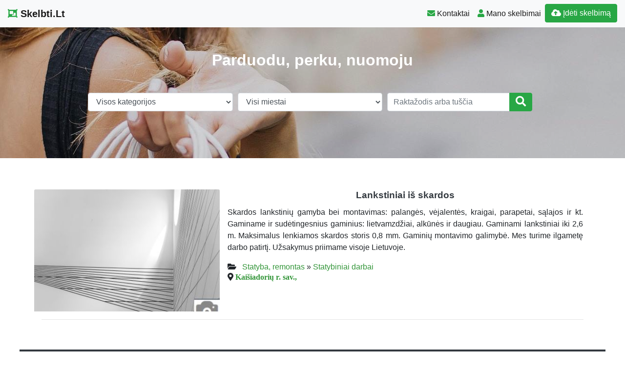

--- FILE ---
content_type: text/html; charset=UTF-8
request_url: https://www.skelbti.lt/skelbti/statybiniai-darbai-kaisiadoriu-r/
body_size: 13487
content:
<!DOCTYPE html>
<!--[if IE 6]><html id="ie6" lang="lt-LT"><![endif]-->
<!--[if IE 7]><html id="ie7" lang="lt-LT"><![endif]-->
<!--[if IE 8]><html id="ie8" lang="lt-LT"><![endif]-->
<!--[if !(IE 6) | !(IE 7) | !(IE 8)  ]><!--><html lang="lt-LT">
<!--<![endif]--><head><script data-no-optimize="1">var litespeed_docref=sessionStorage.getItem("litespeed_docref");litespeed_docref&&(Object.defineProperty(document,"referrer",{get:function(){return litespeed_docref}}),sessionStorage.removeItem("litespeed_docref"));</script> <meta charset="UTF-8" /><meta http-equiv="X-UA-Compatible" content="IE=edge"><meta name="viewport" content="width=device-width, initial-scale=1.0"><link rel="profile" href="https://gmpg.org/xfn/11" /><title>Statybiniai darbai Kaišiadorių r. &#8211; Skelbti.Lt</title><meta name='robots' content='max-image-preview:large' /><link rel='dns-prefetch' href='//ajax.googleapis.com' /><link rel='dns-prefetch' href='//cdnjs.cloudflare.com' /><link rel='dns-prefetch' href='//stackpath.bootstrapcdn.com' /><link rel='dns-prefetch' href='//use.fontawesome.com' /><link rel="alternate" type="application/rss+xml" title="Skelbti.Lt &raquo; Įrašų RSS srautas" href="https://www.skelbti.lt/feed/" /><link rel="alternate" type="application/rss+xml" title="Skelbti.Lt &raquo; Komentarų RSS srautas" href="https://www.skelbti.lt/comments/feed/" /><link rel="alternate" type="application/rss+xml" title="Skelbti.Lt &raquo; Žymos „Statybiniai darbai Kaišiadorių r.“ RSS srautas" href="https://www.skelbti.lt/skelbti/statybiniai-darbai-kaisiadoriu-r/feed/" /><link data-optimized="2" rel="stylesheet" href="https://www.skelbti.lt/wp-content/litespeed/css/93254ee52e4291cf77412a2efe1b6d56.css?ver=1c85e" /> <script type="litespeed/javascript" data-src="//ajax.googleapis.com/ajax/libs/jquery/1.12.4/jquery.min.js?ver=6.9" id="jquery-js"></script> <link rel="https://api.w.org/" href="https://www.skelbti.lt/wp-json/" /><link rel="alternate" title="JSON" type="application/json" href="https://www.skelbti.lt/wp-json/wp/v2/tags/5057" /><link rel="EditURI" type="application/rsd+xml" title="RSD" href="https://www.skelbti.lt/xmlrpc.php?rsd" /><div id="fb-root"></div> <script async defer crossorigin="anonymous" src="https://connect.facebook.net/lt_LT/sdk.js#xfbml=1&version=v12.0&appId=595989248264430&autoLogAppEvents=1" nonce="5AYZTTi9"></script> <meta property="og:site_name" content="Skelbti.Lt"/><meta property="og:title" content="Statybiniai darbai Kaišiadorių r."/><meta property="og:url" content="https://www.skelbti.lt/skelbti/statybiniai-darbai-kaisiadoriu-r/"/><meta property="og:type" content="article"/><meta property="og:description" content="Parduodu, perku, nuomoju"/><meta property="og:image" content="https://www.skelbti.lt/wp-content/themes/pr-skelb/img/Skelbimai.jpg"/><meta property="og:image:url" content="https://www.skelbti.lt/wp-content/themes/pr-skelb/img/Skelbimai.jpg"/><meta property="og:image:secure_url" content="https://www.skelbti.lt/wp-content/themes/pr-skelb/img/Skelbimai.jpg"/><meta property="og:image:width" content="1920"/><meta property="og:image:height" content="1280"/><link rel="canonical" href="https://www.skelbti.lt/skelbti/statybiniai-darbai-kaisiadoriu-r/"/><meta name="description" content="Parduodu, perku, nuomoju"/>
<!--[if lt IE 9]> <script src="https://oss.maxcdn.com/libs/html5shiv/3.7.0/html5shiv.js"></script> <script src="https://oss.maxcdn.com/libs/respond.js/1.4.2/respond.min.js"></script> <![endif]--> <script type="litespeed/javascript" data-src="https://pagead2.googlesyndication.com/pagead/js/adsbygoogle.js?client=ca-pub-6951274675453710"      crossorigin="anonymous"></script> </head><body class="archive tag tag-statybiniai-darbai-kaisiadoriu-r tag-5057 wp-theme-pr-skelb"><div class="header"><nav class="navbar navbar-expand-lg navbar-light bg-light static-top">
<a href="/" class="navbar-brand font-weight-bold"><i class="fas fa-object-group text-success"></i> Skelbti.Lt </a>
<button class="navbar-toggler" type="button" data-toggle="collapse" data-target="#navbarSupportedContent" aria-controls="navbarSupportedContent" aria-expanded="false" aria-label="Toggle navigation">
<span class="navbar-toggler-icon"></span>
</button><div class="collapse navbar-collapse" id="navbarSupportedContent"><ul class="navbar-nav mr-auto"></ul><ul class="navbar-nav my-2 my-lg-0"><li class="nav-item active"> <a class="nav-link" href="/kontaktai-pagalba/" ><span class="text-success fas fa-envelope "></span> Kontaktai</a></li><li class="nav-item active"><a class="nav-link" href="/mano-skelbimai/" /><span class="text-success fas fa-user "></span> Mano skelbimai</a></li><li class="nav-item active "><a  href="/mano-skelbimai/?go=naujas" class="btn  btn-border my-2 my-sm-0 btn-success " /><i class="fas fa-cloud-upload-alt"></i> Įdėti skelbimą</a></li></ul><ul class="navbar-nav my-2 my-lg-0  d-block d-sm-none"><form class="form-inline " method="get"  role="search" action="/#pradzia"><li class="input-group w100">
<select  name='cat' id='cat' class='form-control w-100'><option value='0' selected='selected'>Visos kategorijos</option><option class="level-0" value="5">Nekilnojamas turtas</option><option class="level-1" value="3964">&nbsp;&nbsp;&nbsp;Butai</option><option class="level-2" value="2">&nbsp;&nbsp;&nbsp;&nbsp;&nbsp;&nbsp;Nuomoja</option><option class="level-2" value="3971">&nbsp;&nbsp;&nbsp;&nbsp;&nbsp;&nbsp;Perka</option><option class="level-2" value="3972">&nbsp;&nbsp;&nbsp;&nbsp;&nbsp;&nbsp;Ieško nuomai</option><option class="level-1" value="3965">&nbsp;&nbsp;&nbsp;Namai, sodybos, kotedžai</option><option class="level-2" value="3">&nbsp;&nbsp;&nbsp;&nbsp;&nbsp;&nbsp;Parduoda</option><option class="level-2" value="4">&nbsp;&nbsp;&nbsp;&nbsp;&nbsp;&nbsp;Nuomoja</option><option class="level-2" value="3973">&nbsp;&nbsp;&nbsp;&nbsp;&nbsp;&nbsp;Perka</option><option class="level-1" value="3966">&nbsp;&nbsp;&nbsp;Komercinės patalpos</option><option class="level-2" value="7">&nbsp;&nbsp;&nbsp;&nbsp;&nbsp;&nbsp;Parduoda</option><option class="level-2" value="8">&nbsp;&nbsp;&nbsp;&nbsp;&nbsp;&nbsp;Nuomoja</option><option class="level-1" value="3967">&nbsp;&nbsp;&nbsp;Sklypai, miškai</option><option class="level-2" value="11">&nbsp;&nbsp;&nbsp;&nbsp;&nbsp;&nbsp;Parduoda</option><option class="level-2" value="12">&nbsp;&nbsp;&nbsp;&nbsp;&nbsp;&nbsp;Nuomoja</option><option class="level-2" value="3975">&nbsp;&nbsp;&nbsp;&nbsp;&nbsp;&nbsp;Perka</option><option class="level-1" value="3968">&nbsp;&nbsp;&nbsp;Garažai</option><option class="level-2" value="3977">&nbsp;&nbsp;&nbsp;&nbsp;&nbsp;&nbsp;Parduoda</option><option class="level-0" value="13">Transportas</option><option class="level-1" value="14">&nbsp;&nbsp;&nbsp;Automobiliai</option><option class="level-2" value="4374">&nbsp;&nbsp;&nbsp;&nbsp;&nbsp;&nbsp;Alfa-Romeo</option><option class="level-2" value="4375">&nbsp;&nbsp;&nbsp;&nbsp;&nbsp;&nbsp;Audi</option><option class="level-2" value="4378">&nbsp;&nbsp;&nbsp;&nbsp;&nbsp;&nbsp;BMW</option><option class="level-2" value="4391">&nbsp;&nbsp;&nbsp;&nbsp;&nbsp;&nbsp;Ford</option><option class="level-2" value="4395">&nbsp;&nbsp;&nbsp;&nbsp;&nbsp;&nbsp;Hyundai</option><option class="level-2" value="4407">&nbsp;&nbsp;&nbsp;&nbsp;&nbsp;&nbsp;Mercedes-Benz</option><option class="level-2" value="4425">&nbsp;&nbsp;&nbsp;&nbsp;&nbsp;&nbsp;Seat</option><option class="level-2" value="4426">&nbsp;&nbsp;&nbsp;&nbsp;&nbsp;&nbsp;Skoda</option><option class="level-2" value="4432">&nbsp;&nbsp;&nbsp;&nbsp;&nbsp;&nbsp;Toyota</option><option class="level-2" value="4435">&nbsp;&nbsp;&nbsp;&nbsp;&nbsp;&nbsp;Volkswagen</option><option class="level-2" value="4438">&nbsp;&nbsp;&nbsp;&nbsp;&nbsp;&nbsp;Lada</option><option class="level-1" value="15">&nbsp;&nbsp;&nbsp;Spec. transportas</option><option class="level-1" value="16">&nbsp;&nbsp;&nbsp;Dviračiai</option><option class="level-1" value="17">&nbsp;&nbsp;&nbsp;Mikro/autobusai</option><option class="level-2" value="4370">&nbsp;&nbsp;&nbsp;&nbsp;&nbsp;&nbsp;Mikroautobusai</option><option class="level-1" value="19">&nbsp;&nbsp;&nbsp;Vandens transportas</option><option class="level-1" value="20">&nbsp;&nbsp;&nbsp;Žemės ūkio technika</option><option class="level-1" value="21">&nbsp;&nbsp;&nbsp;Dalys, aksesuarai</option><option class="level-1" value="22">&nbsp;&nbsp;&nbsp;Auto paslaugos</option><option class="level-1" value="4367">&nbsp;&nbsp;&nbsp;Automobilių supirkimas</option><option class="level-1" value="4368">&nbsp;&nbsp;&nbsp;Moto</option><option class="level-0" value="25">Paslaugos, darbas</option><option class="level-1" value="23">&nbsp;&nbsp;&nbsp;Siūlo darbą</option><option class="level-2" value="4078">&nbsp;&nbsp;&nbsp;&nbsp;&nbsp;&nbsp;Administratoriai</option><option class="level-2" value="4080">&nbsp;&nbsp;&nbsp;&nbsp;&nbsp;&nbsp;Apdailininkai</option><option class="level-2" value="4083">&nbsp;&nbsp;&nbsp;&nbsp;&nbsp;&nbsp;Asistentai</option><option class="level-2" value="4084">&nbsp;&nbsp;&nbsp;&nbsp;&nbsp;&nbsp;Auklės</option><option class="level-2" value="4085">&nbsp;&nbsp;&nbsp;&nbsp;&nbsp;&nbsp;Auto darbininkai</option><option class="level-2" value="4086">&nbsp;&nbsp;&nbsp;&nbsp;&nbsp;&nbsp;Barmenai, padavėjai</option><option class="level-2" value="4087">&nbsp;&nbsp;&nbsp;&nbsp;&nbsp;&nbsp;Brokeriai</option><option class="level-2" value="4089">&nbsp;&nbsp;&nbsp;&nbsp;&nbsp;&nbsp;Dažytojai</option><option class="level-2" value="4092">&nbsp;&nbsp;&nbsp;&nbsp;&nbsp;&nbsp;Dizaineriai</option><option class="level-2" value="4106">&nbsp;&nbsp;&nbsp;&nbsp;&nbsp;&nbsp;Kompiuterių technikai</option><option class="level-2" value="4109">&nbsp;&nbsp;&nbsp;&nbsp;&nbsp;&nbsp;Krovėjai</option><option class="level-2" value="4112">&nbsp;&nbsp;&nbsp;&nbsp;&nbsp;&nbsp;Masažuotojai</option><option class="level-2" value="4115">&nbsp;&nbsp;&nbsp;&nbsp;&nbsp;&nbsp;Operatoriai</option><option class="level-2" value="4116">&nbsp;&nbsp;&nbsp;&nbsp;&nbsp;&nbsp;Pagalbiniai darbininkai</option><option class="level-2" value="4117">&nbsp;&nbsp;&nbsp;&nbsp;&nbsp;&nbsp;Pakuotojai</option><option class="level-2" value="4118">&nbsp;&nbsp;&nbsp;&nbsp;&nbsp;&nbsp;Pardavėjai</option><option class="level-2" value="4119">&nbsp;&nbsp;&nbsp;&nbsp;&nbsp;&nbsp;Plovėjai</option><option class="level-2" value="4120">&nbsp;&nbsp;&nbsp;&nbsp;&nbsp;&nbsp;Programuotojai</option><option class="level-2" value="4125">&nbsp;&nbsp;&nbsp;&nbsp;&nbsp;&nbsp;Santechnikai</option><option class="level-2" value="4129">&nbsp;&nbsp;&nbsp;&nbsp;&nbsp;&nbsp;Slaugės, seselės</option><option class="level-2" value="4132">&nbsp;&nbsp;&nbsp;&nbsp;&nbsp;&nbsp;Statybininkai</option><option class="level-2" value="4135">&nbsp;&nbsp;&nbsp;&nbsp;&nbsp;&nbsp;Technologai</option><option class="level-2" value="4139">&nbsp;&nbsp;&nbsp;&nbsp;&nbsp;&nbsp;Vadybininkai</option><option class="level-2" value="4140">&nbsp;&nbsp;&nbsp;&nbsp;&nbsp;&nbsp;Vairuotojai</option><option class="level-2" value="4141">&nbsp;&nbsp;&nbsp;&nbsp;&nbsp;&nbsp;Valytojai</option><option class="level-2" value="4144">&nbsp;&nbsp;&nbsp;&nbsp;&nbsp;&nbsp;Virėjai</option><option class="level-2" value="4149">&nbsp;&nbsp;&nbsp;&nbsp;&nbsp;&nbsp;Studentams</option><option class="level-2" value="4150">&nbsp;&nbsp;&nbsp;&nbsp;&nbsp;&nbsp;Uždarbis internete</option><option class="level-2" value="4151">&nbsp;&nbsp;&nbsp;&nbsp;&nbsp;&nbsp;Darbas užsienyje</option><option class="level-1" value="24">&nbsp;&nbsp;&nbsp;Ieško darbo</option><option class="level-2" value="4154">&nbsp;&nbsp;&nbsp;&nbsp;&nbsp;&nbsp;Apdailininkai</option><option class="level-2" value="4161">&nbsp;&nbsp;&nbsp;&nbsp;&nbsp;&nbsp;Brokeriai</option><option class="level-2" value="4162">&nbsp;&nbsp;&nbsp;&nbsp;&nbsp;&nbsp;Buhalteriai</option><option class="level-2" value="4163">&nbsp;&nbsp;&nbsp;&nbsp;&nbsp;&nbsp;Dažytojai</option><option class="level-2" value="4177">&nbsp;&nbsp;&nbsp;&nbsp;&nbsp;&nbsp;Kalviai, šaltkalviai-suvirintojai</option><option class="level-2" value="4180">&nbsp;&nbsp;&nbsp;&nbsp;&nbsp;&nbsp;Kompiuterių technikai</option><option class="level-2" value="4183">&nbsp;&nbsp;&nbsp;&nbsp;&nbsp;&nbsp;Krovėjai</option><option class="level-2" value="4187">&nbsp;&nbsp;&nbsp;&nbsp;&nbsp;&nbsp;Modeliai</option><option class="level-2" value="4190">&nbsp;&nbsp;&nbsp;&nbsp;&nbsp;&nbsp;Pagalbiniai darbininkai</option><option class="level-2" value="4192">&nbsp;&nbsp;&nbsp;&nbsp;&nbsp;&nbsp;Pardavėjai</option><option class="level-2" value="4196">&nbsp;&nbsp;&nbsp;&nbsp;&nbsp;&nbsp;Projektuotojai</option><option class="level-2" value="4199">&nbsp;&nbsp;&nbsp;&nbsp;&nbsp;&nbsp;Santechnikai</option><option class="level-2" value="4203">&nbsp;&nbsp;&nbsp;&nbsp;&nbsp;&nbsp;Slaugės, seselės</option><option class="level-2" value="4205">&nbsp;&nbsp;&nbsp;&nbsp;&nbsp;&nbsp;Staliai, baldžiai</option><option class="level-2" value="4206">&nbsp;&nbsp;&nbsp;&nbsp;&nbsp;&nbsp;Statybininkai</option><option class="level-2" value="4214">&nbsp;&nbsp;&nbsp;&nbsp;&nbsp;&nbsp;Vairuotojai</option><option class="level-2" value="4215">&nbsp;&nbsp;&nbsp;&nbsp;&nbsp;&nbsp;Valytojai</option><option class="level-2" value="4220">&nbsp;&nbsp;&nbsp;&nbsp;&nbsp;&nbsp;Žemės ūkio specialistai</option><option class="level-2" value="4225">&nbsp;&nbsp;&nbsp;&nbsp;&nbsp;&nbsp;Darbas užsienyje</option><option class="level-1" value="4074">&nbsp;&nbsp;&nbsp;Biuro paslaugos</option><option class="level-1" value="4075">&nbsp;&nbsp;&nbsp;Kursai, mokymai</option><option class="level-1" value="4076">&nbsp;&nbsp;&nbsp;Renginių paslaugos</option><option class="level-1" value="4077">&nbsp;&nbsp;&nbsp;Verslo paslaugos</option><option class="level-0" value="28">Prekės vaikams</option><option class="level-1" value="4226">&nbsp;&nbsp;&nbsp;Drabužiai vaikams</option><option class="level-2" value="4241">&nbsp;&nbsp;&nbsp;&nbsp;&nbsp;&nbsp;Kūdikiams (iki 1 m.)</option><option class="level-2" value="4242">&nbsp;&nbsp;&nbsp;&nbsp;&nbsp;&nbsp;Berniukams</option><option class="level-2" value="4243">&nbsp;&nbsp;&nbsp;&nbsp;&nbsp;&nbsp;Mergaitėms</option><option class="level-1" value="4227">&nbsp;&nbsp;&nbsp;Avalynė vaikams</option><option class="level-2" value="4237">&nbsp;&nbsp;&nbsp;&nbsp;&nbsp;&nbsp;27-29 dydžiai</option><option class="level-2" value="4238">&nbsp;&nbsp;&nbsp;&nbsp;&nbsp;&nbsp;30-32 dydžiai</option><option class="level-2" value="4240">&nbsp;&nbsp;&nbsp;&nbsp;&nbsp;&nbsp;36 ir didesni</option><option class="level-1" value="4228">&nbsp;&nbsp;&nbsp;Baldai vaikams</option><option class="level-1" value="4229">&nbsp;&nbsp;&nbsp;Priežiūros priemonės</option><option class="level-1" value="4230">&nbsp;&nbsp;&nbsp;Vežimėliai, autokėdutės</option><option class="level-2" value="4246">&nbsp;&nbsp;&nbsp;&nbsp;&nbsp;&nbsp;Autokėdutės</option><option class="level-2" value="4247">&nbsp;&nbsp;&nbsp;&nbsp;&nbsp;&nbsp;Vežimėliai</option><option class="level-1" value="4231">&nbsp;&nbsp;&nbsp;Judėjimo priemonės</option><option class="level-1" value="4232">&nbsp;&nbsp;&nbsp;Žaislai, mokyklinės prekės</option><option class="level-2" value="4244">&nbsp;&nbsp;&nbsp;&nbsp;&nbsp;&nbsp;Žaislai</option><option class="level-2" value="4245">&nbsp;&nbsp;&nbsp;&nbsp;&nbsp;&nbsp;Mokyklinės prekės</option><option class="level-1" value="4233">&nbsp;&nbsp;&nbsp;Paslaugos vaikams</option><option class="level-0" value="30">Drabužiai, avalynė</option><option class="level-1" value="3981">&nbsp;&nbsp;&nbsp;Drabužiai moterims</option><option class="level-2" value="3987">&nbsp;&nbsp;&nbsp;&nbsp;&nbsp;&nbsp;Apatinis trikotažas</option><option class="level-2" value="3988">&nbsp;&nbsp;&nbsp;&nbsp;&nbsp;&nbsp;Chalatai, pižamos, naktiniai</option><option class="level-2" value="3990">&nbsp;&nbsp;&nbsp;&nbsp;&nbsp;&nbsp;Kelnės</option><option class="level-2" value="3991">&nbsp;&nbsp;&nbsp;&nbsp;&nbsp;&nbsp;Kepurės, skrybėlės</option><option class="level-2" value="3992">&nbsp;&nbsp;&nbsp;&nbsp;&nbsp;&nbsp;Kojinės, pėdkelnės</option><option class="level-2" value="3993">&nbsp;&nbsp;&nbsp;&nbsp;&nbsp;&nbsp;Kombinezonai</option><option class="level-2" value="3994">&nbsp;&nbsp;&nbsp;&nbsp;&nbsp;&nbsp;Kostiumėliai</option><option class="level-2" value="3995">&nbsp;&nbsp;&nbsp;&nbsp;&nbsp;&nbsp;Marškinėliai</option><option class="level-2" value="3997">&nbsp;&nbsp;&nbsp;&nbsp;&nbsp;&nbsp;Megztiniai, bliuzonai</option><option class="level-2" value="3998">&nbsp;&nbsp;&nbsp;&nbsp;&nbsp;&nbsp;Palaidinės</option><option class="level-2" value="3999">&nbsp;&nbsp;&nbsp;&nbsp;&nbsp;&nbsp;Paltai, lietpalčiai, striukės</option><option class="level-2" value="4000">&nbsp;&nbsp;&nbsp;&nbsp;&nbsp;&nbsp;Šalikai, pirštinės</option><option class="level-2" value="4001">&nbsp;&nbsp;&nbsp;&nbsp;&nbsp;&nbsp;Sijonai</option><option class="level-2" value="4003">&nbsp;&nbsp;&nbsp;&nbsp;&nbsp;&nbsp;Suknelės</option><option class="level-2" value="4004">&nbsp;&nbsp;&nbsp;&nbsp;&nbsp;&nbsp;Švarkeliai</option><option class="level-2" value="4005">&nbsp;&nbsp;&nbsp;&nbsp;&nbsp;&nbsp;Treninginiai drabužiai</option><option class="level-2" value="4006">&nbsp;&nbsp;&nbsp;&nbsp;&nbsp;&nbsp;Besilaukiančioms vaiko</option><option class="level-1" value="3982">&nbsp;&nbsp;&nbsp;Drabužiai vyrams</option><option class="level-2" value="4007">&nbsp;&nbsp;&nbsp;&nbsp;&nbsp;&nbsp;Apatinis trikotažas</option><option class="level-2" value="4012">&nbsp;&nbsp;&nbsp;&nbsp;&nbsp;&nbsp;Kelnės</option><option class="level-2" value="4013">&nbsp;&nbsp;&nbsp;&nbsp;&nbsp;&nbsp;Kepurės, skrybėlės</option><option class="level-2" value="4014">&nbsp;&nbsp;&nbsp;&nbsp;&nbsp;&nbsp;Kojinės</option><option class="level-2" value="4016">&nbsp;&nbsp;&nbsp;&nbsp;&nbsp;&nbsp;Kostiumai, švarkai</option><option class="level-2" value="4017">&nbsp;&nbsp;&nbsp;&nbsp;&nbsp;&nbsp;Marškiniai, marškinėliai</option><option class="level-2" value="4018">&nbsp;&nbsp;&nbsp;&nbsp;&nbsp;&nbsp;Megztiniai, bliuzonai</option><option class="level-2" value="4019">&nbsp;&nbsp;&nbsp;&nbsp;&nbsp;&nbsp;Paltai, lietpalčiai, striukės</option><option class="level-2" value="4021">&nbsp;&nbsp;&nbsp;&nbsp;&nbsp;&nbsp;Šortai, bridžai</option><option class="level-1" value="3983">&nbsp;&nbsp;&nbsp;Avalynė</option><option class="level-2" value="4023">&nbsp;&nbsp;&nbsp;&nbsp;&nbsp;&nbsp;Vyrams</option><option class="level-2" value="4024">&nbsp;&nbsp;&nbsp;&nbsp;&nbsp;&nbsp;Moterims</option><option class="level-2" value="4025">&nbsp;&nbsp;&nbsp;&nbsp;&nbsp;&nbsp;Berniukams</option><option class="level-1" value="3984">&nbsp;&nbsp;&nbsp;Spec. apranga</option><option class="level-2" value="4028">&nbsp;&nbsp;&nbsp;&nbsp;&nbsp;&nbsp;Darbinė apranga</option><option class="level-1" value="3985">&nbsp;&nbsp;&nbsp;Papuošalai, aksesuarai</option><option class="level-2" value="4033">&nbsp;&nbsp;&nbsp;&nbsp;&nbsp;&nbsp;Akiniai</option><option class="level-2" value="4034">&nbsp;&nbsp;&nbsp;&nbsp;&nbsp;&nbsp;Diržai</option><option class="level-2" value="4036">&nbsp;&nbsp;&nbsp;&nbsp;&nbsp;&nbsp;Laikrodžiai</option><option class="level-2" value="4037">&nbsp;&nbsp;&nbsp;&nbsp;&nbsp;&nbsp;Papuošalai</option><option class="level-2" value="4038">&nbsp;&nbsp;&nbsp;&nbsp;&nbsp;&nbsp;Perukai</option><option class="level-2" value="4039">&nbsp;&nbsp;&nbsp;&nbsp;&nbsp;&nbsp;Piniginės</option><option class="level-2" value="4040">&nbsp;&nbsp;&nbsp;&nbsp;&nbsp;&nbsp;Raktų pakabukai</option><option class="level-2" value="4041">&nbsp;&nbsp;&nbsp;&nbsp;&nbsp;&nbsp;Rankinės</option><option class="level-1" value="3986">&nbsp;&nbsp;&nbsp;Paslaugos</option><option class="level-2" value="4045">&nbsp;&nbsp;&nbsp;&nbsp;&nbsp;&nbsp;Didmeninė prekyba</option><option class="level-2" value="4046">&nbsp;&nbsp;&nbsp;&nbsp;&nbsp;&nbsp;Drabužių, avalynės taisymas</option><option class="level-2" value="4047">&nbsp;&nbsp;&nbsp;&nbsp;&nbsp;&nbsp;Drabužių, avalynės siuvimas</option><option class="level-2" value="4049">&nbsp;&nbsp;&nbsp;&nbsp;&nbsp;&nbsp;Mezgimas</option><option class="level-2" value="4050">&nbsp;&nbsp;&nbsp;&nbsp;&nbsp;&nbsp;Drabužių nuoma</option><option class="level-2" value="4051">&nbsp;&nbsp;&nbsp;&nbsp;&nbsp;&nbsp;Siuvimas</option><option class="level-0" value="32">Viskas namams</option><option class="level-1" value="29">&nbsp;&nbsp;&nbsp;Baldai, interjeras, antikvariatas</option><option class="level-1" value="31">&nbsp;&nbsp;&nbsp;Gyvūnai</option><option class="level-1" value="4362">&nbsp;&nbsp;&nbsp;Namų apyvokos reikmenys</option><option class="level-1" value="4363">&nbsp;&nbsp;&nbsp;Augalai</option><option class="level-1" value="4364">&nbsp;&nbsp;&nbsp;Kietas, skystas kuras</option><option class="level-1" value="4366">&nbsp;&nbsp;&nbsp;Paslaugos</option><option class="level-0" value="41">Technika</option><option class="level-1" value="33">&nbsp;&nbsp;&nbsp;Kompiuteriai</option><option class="level-2" value="4288">&nbsp;&nbsp;&nbsp;&nbsp;&nbsp;&nbsp;Nešiojami kompiuteriai</option><option class="level-2" value="4289">&nbsp;&nbsp;&nbsp;&nbsp;&nbsp;&nbsp;Planšetiniai kompiuteriai</option><option class="level-2" value="4290">&nbsp;&nbsp;&nbsp;&nbsp;&nbsp;&nbsp;Stacionarūs kompiuteriai</option><option class="level-2" value="4291">&nbsp;&nbsp;&nbsp;&nbsp;&nbsp;&nbsp;Kompiuterių dalys</option><option class="level-2" value="4292">&nbsp;&nbsp;&nbsp;&nbsp;&nbsp;&nbsp;Priedai, aksesuarai</option><option class="level-2" value="4293">&nbsp;&nbsp;&nbsp;&nbsp;&nbsp;&nbsp;Žaidimų kompiuteriai</option><option class="level-2" value="4294">&nbsp;&nbsp;&nbsp;&nbsp;&nbsp;&nbsp;Programinė įranga, žaidimai</option><option class="level-2" value="4295">&nbsp;&nbsp;&nbsp;&nbsp;&nbsp;&nbsp;Spausdinimo, biuro technika</option><option class="level-2" value="4296">&nbsp;&nbsp;&nbsp;&nbsp;&nbsp;&nbsp;Interneto svetainės, domenai</option><option class="level-2" value="4297">&nbsp;&nbsp;&nbsp;&nbsp;&nbsp;&nbsp;Paslaugos</option><option class="level-1" value="35">&nbsp;&nbsp;&nbsp;Buitinė technika</option><option class="level-2" value="4271">&nbsp;&nbsp;&nbsp;&nbsp;&nbsp;&nbsp;Smulki technika</option><option class="level-2" value="4274">&nbsp;&nbsp;&nbsp;&nbsp;&nbsp;&nbsp;Gartraukiai</option><option class="level-2" value="4276">&nbsp;&nbsp;&nbsp;&nbsp;&nbsp;&nbsp;Kavos aparatai</option><option class="level-2" value="4279">&nbsp;&nbsp;&nbsp;&nbsp;&nbsp;&nbsp;Radiatoriai, šildytuvai</option><option class="level-2" value="4281">&nbsp;&nbsp;&nbsp;&nbsp;&nbsp;&nbsp;Šaldytuvai</option><option class="level-2" value="4282">&nbsp;&nbsp;&nbsp;&nbsp;&nbsp;&nbsp;Siuvimo, mezgimo mašinos</option><option class="level-2" value="4283">&nbsp;&nbsp;&nbsp;&nbsp;&nbsp;&nbsp;Skalbimo mašinos</option><option class="level-2" value="4284">&nbsp;&nbsp;&nbsp;&nbsp;&nbsp;&nbsp;Viryklės</option><option class="level-1" value="36">&nbsp;&nbsp;&nbsp;Foto,optika</option><option class="level-2" value="4285">&nbsp;&nbsp;&nbsp;&nbsp;&nbsp;&nbsp;Fotoaparatai</option><option class="level-2" value="4286">&nbsp;&nbsp;&nbsp;&nbsp;&nbsp;&nbsp;Optiniai prietaisai</option><option class="level-2" value="4287">&nbsp;&nbsp;&nbsp;&nbsp;&nbsp;&nbsp;Dalys, priedai</option><option class="level-1" value="37">&nbsp;&nbsp;&nbsp;Mobilūs telefonai</option><option class="level-2" value="4299">&nbsp;&nbsp;&nbsp;&nbsp;&nbsp;&nbsp;Apple</option><option class="level-2" value="4300">&nbsp;&nbsp;&nbsp;&nbsp;&nbsp;&nbsp;Asus</option><option class="level-2" value="4309">&nbsp;&nbsp;&nbsp;&nbsp;&nbsp;&nbsp;Huawei</option><option class="level-2" value="4312">&nbsp;&nbsp;&nbsp;&nbsp;&nbsp;&nbsp;LG</option><option class="level-2" value="4318">&nbsp;&nbsp;&nbsp;&nbsp;&nbsp;&nbsp;Nokia</option><option class="level-2" value="4322">&nbsp;&nbsp;&nbsp;&nbsp;&nbsp;&nbsp;Samsung</option><option class="level-2" value="4328">&nbsp;&nbsp;&nbsp;&nbsp;&nbsp;&nbsp;Xiaomi</option><option class="level-2" value="4330">&nbsp;&nbsp;&nbsp;&nbsp;&nbsp;&nbsp;Klonai, kopijos</option><option class="level-2" value="4331">&nbsp;&nbsp;&nbsp;&nbsp;&nbsp;&nbsp;Dalys, priedai</option><option class="level-2" value="4332">&nbsp;&nbsp;&nbsp;&nbsp;&nbsp;&nbsp;Remontas, atrišimas</option><option class="level-1" value="38">&nbsp;&nbsp;&nbsp;Radijo,GPS</option><option class="level-2" value="4341">&nbsp;&nbsp;&nbsp;&nbsp;&nbsp;&nbsp;GPS įranga</option><option class="level-2" value="4342">&nbsp;&nbsp;&nbsp;&nbsp;&nbsp;&nbsp;Radijo įranga</option><option class="level-1" value="39">&nbsp;&nbsp;&nbsp;Dalys,priedai</option><option class="level-1" value="40">&nbsp;&nbsp;&nbsp;Paslaugos, remontas</option><option class="level-1" value="4256">&nbsp;&nbsp;&nbsp;Vaizdo ir garso technika</option><option class="level-2" value="34">&nbsp;&nbsp;&nbsp;&nbsp;&nbsp;&nbsp;Audio</option><option class="level-3" value="4259">&nbsp;&nbsp;&nbsp;&nbsp;&nbsp;&nbsp;&nbsp;&nbsp;&nbsp;Ausinės</option><option class="level-3" value="4262">&nbsp;&nbsp;&nbsp;&nbsp;&nbsp;&nbsp;&nbsp;&nbsp;&nbsp;Kolonėlės</option><option class="level-3" value="4263">&nbsp;&nbsp;&nbsp;&nbsp;&nbsp;&nbsp;&nbsp;&nbsp;&nbsp;Mikrofonai</option><option class="level-3" value="4268">&nbsp;&nbsp;&nbsp;&nbsp;&nbsp;&nbsp;&nbsp;&nbsp;&nbsp;Stiprintuvai</option><option class="level-2" value="4260">&nbsp;&nbsp;&nbsp;&nbsp;&nbsp;&nbsp;CD, DVD grotuvai</option><option class="level-2" value="4355">&nbsp;&nbsp;&nbsp;&nbsp;&nbsp;&nbsp;Palydoviniai imtuvai</option><option class="level-2" value="4356">&nbsp;&nbsp;&nbsp;&nbsp;&nbsp;&nbsp;Skaitmeniniai imtuvai</option><option class="level-2" value="4357">&nbsp;&nbsp;&nbsp;&nbsp;&nbsp;&nbsp;Televizoriai</option><option class="level-2" value="4358">&nbsp;&nbsp;&nbsp;&nbsp;&nbsp;&nbsp;Vaizdo grotuvai</option><option class="level-2" value="4359">&nbsp;&nbsp;&nbsp;&nbsp;&nbsp;&nbsp;Vaizdo kameros</option><option class="level-2" value="4360">&nbsp;&nbsp;&nbsp;&nbsp;&nbsp;&nbsp;Dalys, priedai</option><option class="level-1" value="4257">&nbsp;&nbsp;&nbsp;Sodui, daržui, miškui</option><option class="level-2" value="4343">&nbsp;&nbsp;&nbsp;&nbsp;&nbsp;&nbsp;Sodo įranga</option><option class="level-2" value="4344">&nbsp;&nbsp;&nbsp;&nbsp;&nbsp;&nbsp;Sodo įrankiai</option><option class="level-2" value="4347">&nbsp;&nbsp;&nbsp;&nbsp;&nbsp;&nbsp;Gyvatvorių žirklės</option><option class="level-2" value="4349">&nbsp;&nbsp;&nbsp;&nbsp;&nbsp;&nbsp;Motoriniai pjūklai</option><option class="level-2" value="4350">&nbsp;&nbsp;&nbsp;&nbsp;&nbsp;&nbsp;Smulkintuvai</option><option class="level-2" value="4352">&nbsp;&nbsp;&nbsp;&nbsp;&nbsp;&nbsp;Sodo traktoriai</option><option class="level-2" value="4353">&nbsp;&nbsp;&nbsp;&nbsp;&nbsp;&nbsp;Vejapjovės, žoliapjovės</option><option class="level-1" value="4258">&nbsp;&nbsp;&nbsp;Pramoninė technika</option><option class="level-2" value="4333">&nbsp;&nbsp;&nbsp;&nbsp;&nbsp;&nbsp;Maisto pramonės technika</option><option class="level-2" value="4334">&nbsp;&nbsp;&nbsp;&nbsp;&nbsp;&nbsp;Medienos apdirbimo įranga</option><option class="level-2" value="4335">&nbsp;&nbsp;&nbsp;&nbsp;&nbsp;&nbsp;Metalo apdirbimo įranga</option><option class="level-2" value="4337">&nbsp;&nbsp;&nbsp;&nbsp;&nbsp;&nbsp;Sandėliavimo įranga</option><option class="level-2" value="4338">&nbsp;&nbsp;&nbsp;&nbsp;&nbsp;&nbsp;Šildymo, šaldymo įranga</option><option class="level-2" value="4340">&nbsp;&nbsp;&nbsp;&nbsp;&nbsp;&nbsp;Elektros prekės, įrankiai</option><option class="level-0" value="47">Laisvalaikis</option><option class="level-1" value="42">&nbsp;&nbsp;&nbsp;Knygos</option><option class="level-1" value="45">&nbsp;&nbsp;&nbsp;Sportas</option><option class="level-2" value="4059">&nbsp;&nbsp;&nbsp;&nbsp;&nbsp;&nbsp;Sporto inventorius</option><option class="level-2" value="4061">&nbsp;&nbsp;&nbsp;&nbsp;&nbsp;&nbsp;Sporto drabužiai</option><option class="level-1" value="46">&nbsp;&nbsp;&nbsp;Verslo pasiūlymai</option><option class="level-1" value="4053">&nbsp;&nbsp;&nbsp;Turizmas</option><option class="level-2" value="4062">&nbsp;&nbsp;&nbsp;&nbsp;&nbsp;&nbsp;Apgyvendinimas</option><option class="level-2" value="4063">&nbsp;&nbsp;&nbsp;&nbsp;&nbsp;&nbsp;Kaimo turizmas</option><option class="level-2" value="4064">&nbsp;&nbsp;&nbsp;&nbsp;&nbsp;&nbsp;Turizmo prekės</option><option class="level-1" value="4054">&nbsp;&nbsp;&nbsp;Medžioklė, žvejyba</option><option class="level-2" value="4065">&nbsp;&nbsp;&nbsp;&nbsp;&nbsp;&nbsp;Medžioklės reikmenys</option><option class="level-2" value="4066">&nbsp;&nbsp;&nbsp;&nbsp;&nbsp;&nbsp;Žvejybos reikmenys</option><option class="level-1" value="4055">&nbsp;&nbsp;&nbsp;Muzika, instrumentai</option><option class="level-1" value="4056">&nbsp;&nbsp;&nbsp;Kolekcionavimas</option><option class="level-1" value="4057">&nbsp;&nbsp;&nbsp;Paslaugos</option><option class="level-1" value="4058">&nbsp;&nbsp;&nbsp;Sveikata, grožis</option><option class="level-2" value="4067">&nbsp;&nbsp;&nbsp;&nbsp;&nbsp;&nbsp;Grožio, sveikatos paslaugos</option><option class="level-2" value="4068">&nbsp;&nbsp;&nbsp;&nbsp;&nbsp;&nbsp;Higienos priemonės</option><option class="level-2" value="4069">&nbsp;&nbsp;&nbsp;&nbsp;&nbsp;&nbsp;Įranga</option><option class="level-2" value="4070">&nbsp;&nbsp;&nbsp;&nbsp;&nbsp;&nbsp;Kosmetika</option><option class="level-2" value="4071">&nbsp;&nbsp;&nbsp;&nbsp;&nbsp;&nbsp;Maisto papildai</option><option class="level-2" value="4072">&nbsp;&nbsp;&nbsp;&nbsp;&nbsp;&nbsp;Depiliacijos, manikiūro prekės</option><option class="level-0" value="53">Statyba, remontas</option><option class="level-1" value="26">&nbsp;&nbsp;&nbsp;Statybinės medžiagos</option><option class="level-1" value="27">&nbsp;&nbsp;&nbsp;Statybiniai darbai</option><option class="level-1" value="4248">&nbsp;&nbsp;&nbsp;Statybos ir gamybos įranga</option><option class="level-1" value="4249">&nbsp;&nbsp;&nbsp;Santechnika, šildymas, vėdinimas</option><option class="level-1" value="4250">&nbsp;&nbsp;&nbsp;Apdailos darbai</option><option class="level-1" value="4251">&nbsp;&nbsp;&nbsp;Aplinkos tvarkymas</option><option class="level-1" value="4252">&nbsp;&nbsp;&nbsp;Langai, durys, laiptai, vartai</option><option class="level-1" value="4253">&nbsp;&nbsp;&nbsp;Inžinerinės sistemos</option><option class="level-1" value="4254">&nbsp;&nbsp;&nbsp;Technikos nuoma</option><option class="level-1" value="4255">&nbsp;&nbsp;&nbsp;Projektavimas, matavimai</option>
</select></li><li class="input-group w100">
<select id="adrm" name="adr" class="form-control w-100"><option selected="selected" value="">Visi miestai</option><option value="Alytaus m. sav.">Alytaus m.</option><option value="Kauno m. sav.">Kauno m.</option><option value="Klaipėdos m. sav.">Klaipėdos m.</option><option value="Palangos m. sav.">Palangos m.</option><option value="Panevėžio m. sav.">Panevėžio m.</option><option value="Šiaulių m. sav.">Šiaulių m.</option><option value="Vilniaus m. sav.">Vilniaus m.</option><optgroup label="----------------------"></optgroup><option value="Akmenės r. sav.">Akmenės r.</option><option value="Alytaus r. sav.">Alytaus r.</option><option value="Anykščių r. sav.">Anykščių r.</option><option value="Birštono sav.">Birštono sav.</option><option value="Biržų r. sav.">Biržų r.</option><option value="Druskininkų sav.">Druskininkų sav.</option><option value="Elektrėnų sav.">Elektrėnų sav.</option><option value="Ignalinos r. sav.">Ignalinos r.</option><option value="Jonavos r. sav.">Jonavos r.</option><option value="Joniškio r. sav.">Joniškio r.</option><option value="Jurbarko r. sav.">Jurbarko r.</option><option value="Kaišiadorių r. sav.">Kaišiadorių r.</option><option value="Kalvarijos sav.">Kalvarijos sav.</option><option value="Kauno r. sav.">Kauno r.</option><option value="Kazlų Rūdos sav.">Kazlų Rūdos sav.</option><option value="Kėdainių r. sav.">Kėdainių r.</option><option value="Kelmės r. sav.">Kelmės r.</option><option value="Klaipėdos r. sav.">Klaipėdos r.</option><option value="Kretingos r. sav.">Kretingos r.</option><option value="Kupiškio r. sav.">Kupiškio r.</option><option value="Lazdijų r. sav.">Lazdijų r.</option><option value="Marijampolės sav.">Marijampolės sav.</option><option value="Mažeikių r. sav.">Mažeikių r.</option><option value="Molėtų r. sav.">Molėtų r.</option><option value="Neringos sav.">Neringos sav.</option><option value="Pagėgių sav.">Pagėgių sav.</option><option value="Pakruojo r. sav.">Pakruojo r.</option><option value="Panevėžio r. sav.">Panevėžio r.</option><option value="Pasvalio r. sav.">Pasvalio r.</option><option value="Plungės r. sav.">Plungės r.</option><option value="Prienų r. sav.">Prienų r.</option><option value="Radviliškio r. sav.">Radviliškio r.</option><option value="Raseinių r. sav.">Raseinių r.</option><option value="Rietavo sav.">Rietavo sav.</option><option value="Rokiškio r. sav.">Rokiškio r.</option><option value="Šakių r. sav.">Šakių r.</option><option value="Šalčininkų r. sav.">Šalčininkų r.</option><option value="Šiaulių r. sav.">Šiaulių r.</option><option value="Šilalės r. sav.">Šilalės r.</option><option value="Šilutės r. sav.">Šilutės r.</option><option value="Širvintų r. sav.">Širvintų r.</option><option value="Skuodo r. sav.">Skuodo r.</option><option value="Švenčionių r. sav.">Švenčionių r.</option><option value="Tauragės r. sav.">Tauragės r.</option><option value="Telšių r. sav.">Telšių r.</option><option value="Trakų r. sav.">Trakų r.</option><option value="Ukmergės r. sav.">Ukmergės r.</option><option value="Utenos r. sav.">Utenos r.</option><option value="Varėnos r. sav.">Varėnos r.</option><option value="Vilkaviškio r. sav.">Vilkaviškio r.</option><option value="Vilniaus r. sav.">Vilniaus r.</option><option value="Visagino sav.">Visagino sav.</option><option value="Zarasų r. sav.">Zarasų r.</option></select></li><li class="input-group w100">
<input type="text" class="form-control" placeholder="Raktažodis arba tuščia" name="s" id="s" value=""><div class="input-group-append">
<button type="submit"  class="btn btn-block  btn-success" type="button"><i class="fa fa-search fa-lg"></i></button></div></li></form></ul></div></nav></div><header class="masthead text-center text-white    d-none d-sm-block"><div class="overlay"></div><div class="container my-auto"><div class="row"><div class="col-lg-10 mx-auto"><h1 class="mb-5">
Parduodu, perku, nuomoju</h1></div><div class="col-lg-10 col-xl-10 col-md-10 mx-auto"><form class="form-inline " method="get"  role="search" action="/#pradzia"><div class="form-row w-100"><div class="col-12 col-sm-12 col-md-4 col-lg-4">
<select  name='cat' id='cat' class='form-control w-100'><option value='0' selected='selected'>Visos kategorijos</option><option class="level-0" value="5">Nekilnojamas turtas</option><option class="level-1" value="3964">&nbsp;&nbsp;&nbsp;Butai</option><option class="level-2" value="1">&nbsp;&nbsp;&nbsp;&nbsp;&nbsp;&nbsp;Parduoda</option><option class="level-2" value="2">&nbsp;&nbsp;&nbsp;&nbsp;&nbsp;&nbsp;Nuomoja</option><option class="level-2" value="3971">&nbsp;&nbsp;&nbsp;&nbsp;&nbsp;&nbsp;Perka</option><option class="level-2" value="3972">&nbsp;&nbsp;&nbsp;&nbsp;&nbsp;&nbsp;Ieško nuomai</option><option class="level-1" value="3965">&nbsp;&nbsp;&nbsp;Namai, sodybos, kotedžai</option><option class="level-2" value="3">&nbsp;&nbsp;&nbsp;&nbsp;&nbsp;&nbsp;Parduoda</option><option class="level-2" value="4">&nbsp;&nbsp;&nbsp;&nbsp;&nbsp;&nbsp;Nuomoja</option><option class="level-2" value="3973">&nbsp;&nbsp;&nbsp;&nbsp;&nbsp;&nbsp;Perka</option><option class="level-1" value="3966">&nbsp;&nbsp;&nbsp;Komercinės patalpos</option><option class="level-2" value="7">&nbsp;&nbsp;&nbsp;&nbsp;&nbsp;&nbsp;Parduoda</option><option class="level-2" value="8">&nbsp;&nbsp;&nbsp;&nbsp;&nbsp;&nbsp;Nuomoja</option><option class="level-1" value="3967">&nbsp;&nbsp;&nbsp;Sklypai, miškai</option><option class="level-2" value="11">&nbsp;&nbsp;&nbsp;&nbsp;&nbsp;&nbsp;Parduoda</option><option class="level-2" value="12">&nbsp;&nbsp;&nbsp;&nbsp;&nbsp;&nbsp;Nuomoja</option><option class="level-2" value="3975">&nbsp;&nbsp;&nbsp;&nbsp;&nbsp;&nbsp;Perka</option><option class="level-1" value="3968">&nbsp;&nbsp;&nbsp;Garažai</option><option class="level-2" value="3977">&nbsp;&nbsp;&nbsp;&nbsp;&nbsp;&nbsp;Parduoda</option><option class="level-0" value="13">Transportas</option><option class="level-1" value="14">&nbsp;&nbsp;&nbsp;Automobiliai</option><option class="level-2" value="4374">&nbsp;&nbsp;&nbsp;&nbsp;&nbsp;&nbsp;Alfa-Romeo</option><option class="level-2" value="4375">&nbsp;&nbsp;&nbsp;&nbsp;&nbsp;&nbsp;Audi</option><option class="level-2" value="4378">&nbsp;&nbsp;&nbsp;&nbsp;&nbsp;&nbsp;BMW</option><option class="level-2" value="4391">&nbsp;&nbsp;&nbsp;&nbsp;&nbsp;&nbsp;Ford</option><option class="level-2" value="4395">&nbsp;&nbsp;&nbsp;&nbsp;&nbsp;&nbsp;Hyundai</option><option class="level-2" value="4407">&nbsp;&nbsp;&nbsp;&nbsp;&nbsp;&nbsp;Mercedes-Benz</option><option class="level-2" value="4425">&nbsp;&nbsp;&nbsp;&nbsp;&nbsp;&nbsp;Seat</option><option class="level-2" value="4426">&nbsp;&nbsp;&nbsp;&nbsp;&nbsp;&nbsp;Skoda</option><option class="level-2" value="4432">&nbsp;&nbsp;&nbsp;&nbsp;&nbsp;&nbsp;Toyota</option><option class="level-2" value="4435">&nbsp;&nbsp;&nbsp;&nbsp;&nbsp;&nbsp;Volkswagen</option><option class="level-2" value="4438">&nbsp;&nbsp;&nbsp;&nbsp;&nbsp;&nbsp;Lada</option><option class="level-1" value="15">&nbsp;&nbsp;&nbsp;Spec. transportas</option><option class="level-1" value="16">&nbsp;&nbsp;&nbsp;Dviračiai</option><option class="level-1" value="17">&nbsp;&nbsp;&nbsp;Mikro/autobusai</option><option class="level-2" value="4370">&nbsp;&nbsp;&nbsp;&nbsp;&nbsp;&nbsp;Mikroautobusai</option><option class="level-1" value="19">&nbsp;&nbsp;&nbsp;Vandens transportas</option><option class="level-1" value="20">&nbsp;&nbsp;&nbsp;Žemės ūkio technika</option><option class="level-1" value="21">&nbsp;&nbsp;&nbsp;Dalys, aksesuarai</option><option class="level-1" value="22">&nbsp;&nbsp;&nbsp;Auto paslaugos</option><option class="level-1" value="4367">&nbsp;&nbsp;&nbsp;Automobilių supirkimas</option><option class="level-1" value="4368">&nbsp;&nbsp;&nbsp;Moto</option><option class="level-0" value="25">Paslaugos, darbas</option><option class="level-1" value="23">&nbsp;&nbsp;&nbsp;Siūlo darbą</option><option class="level-2" value="4078">&nbsp;&nbsp;&nbsp;&nbsp;&nbsp;&nbsp;Administratoriai</option><option class="level-2" value="4080">&nbsp;&nbsp;&nbsp;&nbsp;&nbsp;&nbsp;Apdailininkai</option><option class="level-2" value="4083">&nbsp;&nbsp;&nbsp;&nbsp;&nbsp;&nbsp;Asistentai</option><option class="level-2" value="4084">&nbsp;&nbsp;&nbsp;&nbsp;&nbsp;&nbsp;Auklės</option><option class="level-2" value="4085">&nbsp;&nbsp;&nbsp;&nbsp;&nbsp;&nbsp;Auto darbininkai</option><option class="level-2" value="4086">&nbsp;&nbsp;&nbsp;&nbsp;&nbsp;&nbsp;Barmenai, padavėjai</option><option class="level-2" value="4087">&nbsp;&nbsp;&nbsp;&nbsp;&nbsp;&nbsp;Brokeriai</option><option class="level-2" value="4089">&nbsp;&nbsp;&nbsp;&nbsp;&nbsp;&nbsp;Dažytojai</option><option class="level-2" value="4092">&nbsp;&nbsp;&nbsp;&nbsp;&nbsp;&nbsp;Dizaineriai</option><option class="level-2" value="4106">&nbsp;&nbsp;&nbsp;&nbsp;&nbsp;&nbsp;Kompiuterių technikai</option><option class="level-2" value="4109">&nbsp;&nbsp;&nbsp;&nbsp;&nbsp;&nbsp;Krovėjai</option><option class="level-2" value="4112">&nbsp;&nbsp;&nbsp;&nbsp;&nbsp;&nbsp;Masažuotojai</option><option class="level-2" value="4115">&nbsp;&nbsp;&nbsp;&nbsp;&nbsp;&nbsp;Operatoriai</option><option class="level-2" value="4116">&nbsp;&nbsp;&nbsp;&nbsp;&nbsp;&nbsp;Pagalbiniai darbininkai</option><option class="level-2" value="4117">&nbsp;&nbsp;&nbsp;&nbsp;&nbsp;&nbsp;Pakuotojai</option><option class="level-2" value="4118">&nbsp;&nbsp;&nbsp;&nbsp;&nbsp;&nbsp;Pardavėjai</option><option class="level-2" value="4119">&nbsp;&nbsp;&nbsp;&nbsp;&nbsp;&nbsp;Plovėjai</option><option class="level-2" value="4120">&nbsp;&nbsp;&nbsp;&nbsp;&nbsp;&nbsp;Programuotojai</option><option class="level-2" value="4125">&nbsp;&nbsp;&nbsp;&nbsp;&nbsp;&nbsp;Santechnikai</option><option class="level-2" value="4129">&nbsp;&nbsp;&nbsp;&nbsp;&nbsp;&nbsp;Slaugės, seselės</option><option class="level-2" value="4132">&nbsp;&nbsp;&nbsp;&nbsp;&nbsp;&nbsp;Statybininkai</option><option class="level-2" value="4135">&nbsp;&nbsp;&nbsp;&nbsp;&nbsp;&nbsp;Technologai</option><option class="level-2" value="4139">&nbsp;&nbsp;&nbsp;&nbsp;&nbsp;&nbsp;Vadybininkai</option><option class="level-2" value="4140">&nbsp;&nbsp;&nbsp;&nbsp;&nbsp;&nbsp;Vairuotojai</option><option class="level-2" value="4141">&nbsp;&nbsp;&nbsp;&nbsp;&nbsp;&nbsp;Valytojai</option><option class="level-2" value="4144">&nbsp;&nbsp;&nbsp;&nbsp;&nbsp;&nbsp;Virėjai</option><option class="level-2" value="4149">&nbsp;&nbsp;&nbsp;&nbsp;&nbsp;&nbsp;Studentams</option><option class="level-2" value="4150">&nbsp;&nbsp;&nbsp;&nbsp;&nbsp;&nbsp;Uždarbis internete</option><option class="level-2" value="4151">&nbsp;&nbsp;&nbsp;&nbsp;&nbsp;&nbsp;Darbas užsienyje</option><option class="level-1" value="24">&nbsp;&nbsp;&nbsp;Ieško darbo</option><option class="level-2" value="4154">&nbsp;&nbsp;&nbsp;&nbsp;&nbsp;&nbsp;Apdailininkai</option><option class="level-2" value="4161">&nbsp;&nbsp;&nbsp;&nbsp;&nbsp;&nbsp;Brokeriai</option><option class="level-2" value="4162">&nbsp;&nbsp;&nbsp;&nbsp;&nbsp;&nbsp;Buhalteriai</option><option class="level-2" value="4163">&nbsp;&nbsp;&nbsp;&nbsp;&nbsp;&nbsp;Dažytojai</option><option class="level-2" value="4177">&nbsp;&nbsp;&nbsp;&nbsp;&nbsp;&nbsp;Kalviai, šaltkalviai-suvirintojai</option><option class="level-2" value="4180">&nbsp;&nbsp;&nbsp;&nbsp;&nbsp;&nbsp;Kompiuterių technikai</option><option class="level-2" value="4183">&nbsp;&nbsp;&nbsp;&nbsp;&nbsp;&nbsp;Krovėjai</option><option class="level-2" value="4187">&nbsp;&nbsp;&nbsp;&nbsp;&nbsp;&nbsp;Modeliai</option><option class="level-2" value="4190">&nbsp;&nbsp;&nbsp;&nbsp;&nbsp;&nbsp;Pagalbiniai darbininkai</option><option class="level-2" value="4192">&nbsp;&nbsp;&nbsp;&nbsp;&nbsp;&nbsp;Pardavėjai</option><option class="level-2" value="4196">&nbsp;&nbsp;&nbsp;&nbsp;&nbsp;&nbsp;Projektuotojai</option><option class="level-2" value="4199">&nbsp;&nbsp;&nbsp;&nbsp;&nbsp;&nbsp;Santechnikai</option><option class="level-2" value="4203">&nbsp;&nbsp;&nbsp;&nbsp;&nbsp;&nbsp;Slaugės, seselės</option><option class="level-2" value="4205">&nbsp;&nbsp;&nbsp;&nbsp;&nbsp;&nbsp;Staliai, baldžiai</option><option class="level-2" value="4206">&nbsp;&nbsp;&nbsp;&nbsp;&nbsp;&nbsp;Statybininkai</option><option class="level-2" value="4214">&nbsp;&nbsp;&nbsp;&nbsp;&nbsp;&nbsp;Vairuotojai</option><option class="level-2" value="4215">&nbsp;&nbsp;&nbsp;&nbsp;&nbsp;&nbsp;Valytojai</option><option class="level-2" value="4220">&nbsp;&nbsp;&nbsp;&nbsp;&nbsp;&nbsp;Žemės ūkio specialistai</option><option class="level-2" value="4225">&nbsp;&nbsp;&nbsp;&nbsp;&nbsp;&nbsp;Darbas užsienyje</option><option class="level-1" value="4074">&nbsp;&nbsp;&nbsp;Biuro paslaugos</option><option class="level-1" value="4075">&nbsp;&nbsp;&nbsp;Kursai, mokymai</option><option class="level-1" value="4076">&nbsp;&nbsp;&nbsp;Renginių paslaugos</option><option class="level-1" value="4077">&nbsp;&nbsp;&nbsp;Verslo paslaugos</option><option class="level-0" value="28">Prekės vaikams</option><option class="level-1" value="4226">&nbsp;&nbsp;&nbsp;Drabužiai vaikams</option><option class="level-2" value="4241">&nbsp;&nbsp;&nbsp;&nbsp;&nbsp;&nbsp;Kūdikiams (iki 1 m.)</option><option class="level-2" value="4242">&nbsp;&nbsp;&nbsp;&nbsp;&nbsp;&nbsp;Berniukams</option><option class="level-2" value="4243">&nbsp;&nbsp;&nbsp;&nbsp;&nbsp;&nbsp;Mergaitėms</option><option class="level-1" value="4227">&nbsp;&nbsp;&nbsp;Avalynė vaikams</option><option class="level-2" value="4237">&nbsp;&nbsp;&nbsp;&nbsp;&nbsp;&nbsp;27-29 dydžiai</option><option class="level-2" value="4238">&nbsp;&nbsp;&nbsp;&nbsp;&nbsp;&nbsp;30-32 dydžiai</option><option class="level-2" value="4240">&nbsp;&nbsp;&nbsp;&nbsp;&nbsp;&nbsp;36 ir didesni</option><option class="level-1" value="4228">&nbsp;&nbsp;&nbsp;Baldai vaikams</option><option class="level-1" value="4229">&nbsp;&nbsp;&nbsp;Priežiūros priemonės</option><option class="level-1" value="4230">&nbsp;&nbsp;&nbsp;Vežimėliai, autokėdutės</option><option class="level-2" value="4246">&nbsp;&nbsp;&nbsp;&nbsp;&nbsp;&nbsp;Autokėdutės</option><option class="level-2" value="4247">&nbsp;&nbsp;&nbsp;&nbsp;&nbsp;&nbsp;Vežimėliai</option><option class="level-1" value="4231">&nbsp;&nbsp;&nbsp;Judėjimo priemonės</option><option class="level-1" value="4232">&nbsp;&nbsp;&nbsp;Žaislai, mokyklinės prekės</option><option class="level-2" value="4244">&nbsp;&nbsp;&nbsp;&nbsp;&nbsp;&nbsp;Žaislai</option><option class="level-2" value="4245">&nbsp;&nbsp;&nbsp;&nbsp;&nbsp;&nbsp;Mokyklinės prekės</option><option class="level-1" value="4233">&nbsp;&nbsp;&nbsp;Paslaugos vaikams</option><option class="level-0" value="30">Drabužiai, avalynė</option><option class="level-1" value="3981">&nbsp;&nbsp;&nbsp;Drabužiai moterims</option><option class="level-2" value="3987">&nbsp;&nbsp;&nbsp;&nbsp;&nbsp;&nbsp;Apatinis trikotažas</option><option class="level-2" value="3988">&nbsp;&nbsp;&nbsp;&nbsp;&nbsp;&nbsp;Chalatai, pižamos, naktiniai</option><option class="level-2" value="3990">&nbsp;&nbsp;&nbsp;&nbsp;&nbsp;&nbsp;Kelnės</option><option class="level-2" value="3991">&nbsp;&nbsp;&nbsp;&nbsp;&nbsp;&nbsp;Kepurės, skrybėlės</option><option class="level-2" value="3992">&nbsp;&nbsp;&nbsp;&nbsp;&nbsp;&nbsp;Kojinės, pėdkelnės</option><option class="level-2" value="3993">&nbsp;&nbsp;&nbsp;&nbsp;&nbsp;&nbsp;Kombinezonai</option><option class="level-2" value="3994">&nbsp;&nbsp;&nbsp;&nbsp;&nbsp;&nbsp;Kostiumėliai</option><option class="level-2" value="3995">&nbsp;&nbsp;&nbsp;&nbsp;&nbsp;&nbsp;Marškinėliai</option><option class="level-2" value="3997">&nbsp;&nbsp;&nbsp;&nbsp;&nbsp;&nbsp;Megztiniai, bliuzonai</option><option class="level-2" value="3998">&nbsp;&nbsp;&nbsp;&nbsp;&nbsp;&nbsp;Palaidinės</option><option class="level-2" value="3999">&nbsp;&nbsp;&nbsp;&nbsp;&nbsp;&nbsp;Paltai, lietpalčiai, striukės</option><option class="level-2" value="4000">&nbsp;&nbsp;&nbsp;&nbsp;&nbsp;&nbsp;Šalikai, pirštinės</option><option class="level-2" value="4001">&nbsp;&nbsp;&nbsp;&nbsp;&nbsp;&nbsp;Sijonai</option><option class="level-2" value="4003">&nbsp;&nbsp;&nbsp;&nbsp;&nbsp;&nbsp;Suknelės</option><option class="level-2" value="4004">&nbsp;&nbsp;&nbsp;&nbsp;&nbsp;&nbsp;Švarkeliai</option><option class="level-2" value="4005">&nbsp;&nbsp;&nbsp;&nbsp;&nbsp;&nbsp;Treninginiai drabužiai</option><option class="level-2" value="4006">&nbsp;&nbsp;&nbsp;&nbsp;&nbsp;&nbsp;Besilaukiančioms vaiko</option><option class="level-1" value="3982">&nbsp;&nbsp;&nbsp;Drabužiai vyrams</option><option class="level-2" value="4007">&nbsp;&nbsp;&nbsp;&nbsp;&nbsp;&nbsp;Apatinis trikotažas</option><option class="level-2" value="4012">&nbsp;&nbsp;&nbsp;&nbsp;&nbsp;&nbsp;Kelnės</option><option class="level-2" value="4013">&nbsp;&nbsp;&nbsp;&nbsp;&nbsp;&nbsp;Kepurės, skrybėlės</option><option class="level-2" value="4014">&nbsp;&nbsp;&nbsp;&nbsp;&nbsp;&nbsp;Kojinės</option><option class="level-2" value="4016">&nbsp;&nbsp;&nbsp;&nbsp;&nbsp;&nbsp;Kostiumai, švarkai</option><option class="level-2" value="4017">&nbsp;&nbsp;&nbsp;&nbsp;&nbsp;&nbsp;Marškiniai, marškinėliai</option><option class="level-2" value="4018">&nbsp;&nbsp;&nbsp;&nbsp;&nbsp;&nbsp;Megztiniai, bliuzonai</option><option class="level-2" value="4019">&nbsp;&nbsp;&nbsp;&nbsp;&nbsp;&nbsp;Paltai, lietpalčiai, striukės</option><option class="level-2" value="4021">&nbsp;&nbsp;&nbsp;&nbsp;&nbsp;&nbsp;Šortai, bridžai</option><option class="level-1" value="3983">&nbsp;&nbsp;&nbsp;Avalynė</option><option class="level-2" value="4023">&nbsp;&nbsp;&nbsp;&nbsp;&nbsp;&nbsp;Vyrams</option><option class="level-2" value="4024">&nbsp;&nbsp;&nbsp;&nbsp;&nbsp;&nbsp;Moterims</option><option class="level-2" value="4025">&nbsp;&nbsp;&nbsp;&nbsp;&nbsp;&nbsp;Berniukams</option><option class="level-1" value="3984">&nbsp;&nbsp;&nbsp;Spec. apranga</option><option class="level-2" value="4028">&nbsp;&nbsp;&nbsp;&nbsp;&nbsp;&nbsp;Darbinė apranga</option><option class="level-1" value="3985">&nbsp;&nbsp;&nbsp;Papuošalai, aksesuarai</option><option class="level-2" value="4033">&nbsp;&nbsp;&nbsp;&nbsp;&nbsp;&nbsp;Akiniai</option><option class="level-2" value="4034">&nbsp;&nbsp;&nbsp;&nbsp;&nbsp;&nbsp;Diržai</option><option class="level-2" value="4036">&nbsp;&nbsp;&nbsp;&nbsp;&nbsp;&nbsp;Laikrodžiai</option><option class="level-2" value="4037">&nbsp;&nbsp;&nbsp;&nbsp;&nbsp;&nbsp;Papuošalai</option><option class="level-2" value="4038">&nbsp;&nbsp;&nbsp;&nbsp;&nbsp;&nbsp;Perukai</option><option class="level-2" value="4039">&nbsp;&nbsp;&nbsp;&nbsp;&nbsp;&nbsp;Piniginės</option><option class="level-2" value="4040">&nbsp;&nbsp;&nbsp;&nbsp;&nbsp;&nbsp;Raktų pakabukai</option><option class="level-2" value="4041">&nbsp;&nbsp;&nbsp;&nbsp;&nbsp;&nbsp;Rankinės</option><option class="level-1" value="3986">&nbsp;&nbsp;&nbsp;Paslaugos</option><option class="level-2" value="4045">&nbsp;&nbsp;&nbsp;&nbsp;&nbsp;&nbsp;Didmeninė prekyba</option><option class="level-2" value="4046">&nbsp;&nbsp;&nbsp;&nbsp;&nbsp;&nbsp;Drabužių, avalynės taisymas</option><option class="level-2" value="4047">&nbsp;&nbsp;&nbsp;&nbsp;&nbsp;&nbsp;Drabužių, avalynės siuvimas</option><option class="level-2" value="4049">&nbsp;&nbsp;&nbsp;&nbsp;&nbsp;&nbsp;Mezgimas</option><option class="level-2" value="4050">&nbsp;&nbsp;&nbsp;&nbsp;&nbsp;&nbsp;Drabužių nuoma</option><option class="level-2" value="4051">&nbsp;&nbsp;&nbsp;&nbsp;&nbsp;&nbsp;Siuvimas</option><option class="level-0" value="32">Viskas namams</option><option class="level-1" value="29">&nbsp;&nbsp;&nbsp;Baldai, interjeras, antikvariatas</option><option class="level-1" value="31">&nbsp;&nbsp;&nbsp;Gyvūnai</option><option class="level-1" value="4362">&nbsp;&nbsp;&nbsp;Namų apyvokos reikmenys</option><option class="level-1" value="4363">&nbsp;&nbsp;&nbsp;Augalai</option><option class="level-1" value="4364">&nbsp;&nbsp;&nbsp;Kietas, skystas kuras</option><option class="level-1" value="4366">&nbsp;&nbsp;&nbsp;Paslaugos</option><option class="level-0" value="41">Technika</option><option class="level-1" value="33">&nbsp;&nbsp;&nbsp;Kompiuteriai</option><option class="level-2" value="4288">&nbsp;&nbsp;&nbsp;&nbsp;&nbsp;&nbsp;Nešiojami kompiuteriai</option><option class="level-2" value="4289">&nbsp;&nbsp;&nbsp;&nbsp;&nbsp;&nbsp;Planšetiniai kompiuteriai</option><option class="level-2" value="4290">&nbsp;&nbsp;&nbsp;&nbsp;&nbsp;&nbsp;Stacionarūs kompiuteriai</option><option class="level-2" value="4291">&nbsp;&nbsp;&nbsp;&nbsp;&nbsp;&nbsp;Kompiuterių dalys</option><option class="level-2" value="4292">&nbsp;&nbsp;&nbsp;&nbsp;&nbsp;&nbsp;Priedai, aksesuarai</option><option class="level-2" value="4293">&nbsp;&nbsp;&nbsp;&nbsp;&nbsp;&nbsp;Žaidimų kompiuteriai</option><option class="level-2" value="4294">&nbsp;&nbsp;&nbsp;&nbsp;&nbsp;&nbsp;Programinė įranga, žaidimai</option><option class="level-2" value="4295">&nbsp;&nbsp;&nbsp;&nbsp;&nbsp;&nbsp;Spausdinimo, biuro technika</option><option class="level-2" value="4296">&nbsp;&nbsp;&nbsp;&nbsp;&nbsp;&nbsp;Interneto svetainės, domenai</option><option class="level-2" value="4297">&nbsp;&nbsp;&nbsp;&nbsp;&nbsp;&nbsp;Paslaugos</option><option class="level-1" value="35">&nbsp;&nbsp;&nbsp;Buitinė technika</option><option class="level-2" value="4271">&nbsp;&nbsp;&nbsp;&nbsp;&nbsp;&nbsp;Smulki technika</option><option class="level-2" value="4274">&nbsp;&nbsp;&nbsp;&nbsp;&nbsp;&nbsp;Gartraukiai</option><option class="level-2" value="4276">&nbsp;&nbsp;&nbsp;&nbsp;&nbsp;&nbsp;Kavos aparatai</option><option class="level-2" value="4279">&nbsp;&nbsp;&nbsp;&nbsp;&nbsp;&nbsp;Radiatoriai, šildytuvai</option><option class="level-2" value="4281">&nbsp;&nbsp;&nbsp;&nbsp;&nbsp;&nbsp;Šaldytuvai</option><option class="level-2" value="4282">&nbsp;&nbsp;&nbsp;&nbsp;&nbsp;&nbsp;Siuvimo, mezgimo mašinos</option><option class="level-2" value="4283">&nbsp;&nbsp;&nbsp;&nbsp;&nbsp;&nbsp;Skalbimo mašinos</option><option class="level-2" value="4284">&nbsp;&nbsp;&nbsp;&nbsp;&nbsp;&nbsp;Viryklės</option><option class="level-1" value="36">&nbsp;&nbsp;&nbsp;Foto,optika</option><option class="level-2" value="4285">&nbsp;&nbsp;&nbsp;&nbsp;&nbsp;&nbsp;Fotoaparatai</option><option class="level-2" value="4286">&nbsp;&nbsp;&nbsp;&nbsp;&nbsp;&nbsp;Optiniai prietaisai</option><option class="level-2" value="4287">&nbsp;&nbsp;&nbsp;&nbsp;&nbsp;&nbsp;Dalys, priedai</option><option class="level-1" value="37">&nbsp;&nbsp;&nbsp;Mobilūs telefonai</option><option class="level-2" value="4299">&nbsp;&nbsp;&nbsp;&nbsp;&nbsp;&nbsp;Apple</option><option class="level-2" value="4300">&nbsp;&nbsp;&nbsp;&nbsp;&nbsp;&nbsp;Asus</option><option class="level-2" value="4309">&nbsp;&nbsp;&nbsp;&nbsp;&nbsp;&nbsp;Huawei</option><option class="level-2" value="4312">&nbsp;&nbsp;&nbsp;&nbsp;&nbsp;&nbsp;LG</option><option class="level-2" value="4318">&nbsp;&nbsp;&nbsp;&nbsp;&nbsp;&nbsp;Nokia</option><option class="level-2" value="4322">&nbsp;&nbsp;&nbsp;&nbsp;&nbsp;&nbsp;Samsung</option><option class="level-2" value="4328">&nbsp;&nbsp;&nbsp;&nbsp;&nbsp;&nbsp;Xiaomi</option><option class="level-2" value="4330">&nbsp;&nbsp;&nbsp;&nbsp;&nbsp;&nbsp;Klonai, kopijos</option><option class="level-2" value="4331">&nbsp;&nbsp;&nbsp;&nbsp;&nbsp;&nbsp;Dalys, priedai</option><option class="level-2" value="4332">&nbsp;&nbsp;&nbsp;&nbsp;&nbsp;&nbsp;Remontas, atrišimas</option><option class="level-1" value="38">&nbsp;&nbsp;&nbsp;Radijo,GPS</option><option class="level-2" value="4341">&nbsp;&nbsp;&nbsp;&nbsp;&nbsp;&nbsp;GPS įranga</option><option class="level-2" value="4342">&nbsp;&nbsp;&nbsp;&nbsp;&nbsp;&nbsp;Radijo įranga</option><option class="level-1" value="39">&nbsp;&nbsp;&nbsp;Dalys,priedai</option><option class="level-1" value="40">&nbsp;&nbsp;&nbsp;Paslaugos, remontas</option><option class="level-1" value="4256">&nbsp;&nbsp;&nbsp;Vaizdo ir garso technika</option><option class="level-2" value="34">&nbsp;&nbsp;&nbsp;&nbsp;&nbsp;&nbsp;Audio</option><option class="level-3" value="4259">&nbsp;&nbsp;&nbsp;&nbsp;&nbsp;&nbsp;&nbsp;&nbsp;&nbsp;Ausinės</option><option class="level-3" value="4262">&nbsp;&nbsp;&nbsp;&nbsp;&nbsp;&nbsp;&nbsp;&nbsp;&nbsp;Kolonėlės</option><option class="level-3" value="4263">&nbsp;&nbsp;&nbsp;&nbsp;&nbsp;&nbsp;&nbsp;&nbsp;&nbsp;Mikrofonai</option><option class="level-3" value="4268">&nbsp;&nbsp;&nbsp;&nbsp;&nbsp;&nbsp;&nbsp;&nbsp;&nbsp;Stiprintuvai</option><option class="level-2" value="4260">&nbsp;&nbsp;&nbsp;&nbsp;&nbsp;&nbsp;CD, DVD grotuvai</option><option class="level-2" value="4355">&nbsp;&nbsp;&nbsp;&nbsp;&nbsp;&nbsp;Palydoviniai imtuvai</option><option class="level-2" value="4356">&nbsp;&nbsp;&nbsp;&nbsp;&nbsp;&nbsp;Skaitmeniniai imtuvai</option><option class="level-2" value="4357">&nbsp;&nbsp;&nbsp;&nbsp;&nbsp;&nbsp;Televizoriai</option><option class="level-2" value="4358">&nbsp;&nbsp;&nbsp;&nbsp;&nbsp;&nbsp;Vaizdo grotuvai</option><option class="level-2" value="4359">&nbsp;&nbsp;&nbsp;&nbsp;&nbsp;&nbsp;Vaizdo kameros</option><option class="level-2" value="4360">&nbsp;&nbsp;&nbsp;&nbsp;&nbsp;&nbsp;Dalys, priedai</option><option class="level-1" value="4257">&nbsp;&nbsp;&nbsp;Sodui, daržui, miškui</option><option class="level-2" value="4343">&nbsp;&nbsp;&nbsp;&nbsp;&nbsp;&nbsp;Sodo įranga</option><option class="level-2" value="4344">&nbsp;&nbsp;&nbsp;&nbsp;&nbsp;&nbsp;Sodo įrankiai</option><option class="level-2" value="4347">&nbsp;&nbsp;&nbsp;&nbsp;&nbsp;&nbsp;Gyvatvorių žirklės</option><option class="level-2" value="4349">&nbsp;&nbsp;&nbsp;&nbsp;&nbsp;&nbsp;Motoriniai pjūklai</option><option class="level-2" value="4350">&nbsp;&nbsp;&nbsp;&nbsp;&nbsp;&nbsp;Smulkintuvai</option><option class="level-2" value="4352">&nbsp;&nbsp;&nbsp;&nbsp;&nbsp;&nbsp;Sodo traktoriai</option><option class="level-2" value="4353">&nbsp;&nbsp;&nbsp;&nbsp;&nbsp;&nbsp;Vejapjovės, žoliapjovės</option><option class="level-1" value="4258">&nbsp;&nbsp;&nbsp;Pramoninė technika</option><option class="level-2" value="4333">&nbsp;&nbsp;&nbsp;&nbsp;&nbsp;&nbsp;Maisto pramonės technika</option><option class="level-2" value="4334">&nbsp;&nbsp;&nbsp;&nbsp;&nbsp;&nbsp;Medienos apdirbimo įranga</option><option class="level-2" value="4335">&nbsp;&nbsp;&nbsp;&nbsp;&nbsp;&nbsp;Metalo apdirbimo įranga</option><option class="level-2" value="4337">&nbsp;&nbsp;&nbsp;&nbsp;&nbsp;&nbsp;Sandėliavimo įranga</option><option class="level-2" value="4338">&nbsp;&nbsp;&nbsp;&nbsp;&nbsp;&nbsp;Šildymo, šaldymo įranga</option><option class="level-2" value="4340">&nbsp;&nbsp;&nbsp;&nbsp;&nbsp;&nbsp;Elektros prekės, įrankiai</option><option class="level-0" value="47">Laisvalaikis</option><option class="level-1" value="42">&nbsp;&nbsp;&nbsp;Knygos</option><option class="level-1" value="45">&nbsp;&nbsp;&nbsp;Sportas</option><option class="level-2" value="4059">&nbsp;&nbsp;&nbsp;&nbsp;&nbsp;&nbsp;Sporto inventorius</option><option class="level-2" value="4061">&nbsp;&nbsp;&nbsp;&nbsp;&nbsp;&nbsp;Sporto drabužiai</option><option class="level-1" value="46">&nbsp;&nbsp;&nbsp;Verslo pasiūlymai</option><option class="level-1" value="4053">&nbsp;&nbsp;&nbsp;Turizmas</option><option class="level-2" value="4062">&nbsp;&nbsp;&nbsp;&nbsp;&nbsp;&nbsp;Apgyvendinimas</option><option class="level-2" value="4063">&nbsp;&nbsp;&nbsp;&nbsp;&nbsp;&nbsp;Kaimo turizmas</option><option class="level-2" value="4064">&nbsp;&nbsp;&nbsp;&nbsp;&nbsp;&nbsp;Turizmo prekės</option><option class="level-1" value="4054">&nbsp;&nbsp;&nbsp;Medžioklė, žvejyba</option><option class="level-2" value="4065">&nbsp;&nbsp;&nbsp;&nbsp;&nbsp;&nbsp;Medžioklės reikmenys</option><option class="level-2" value="4066">&nbsp;&nbsp;&nbsp;&nbsp;&nbsp;&nbsp;Žvejybos reikmenys</option><option class="level-1" value="4055">&nbsp;&nbsp;&nbsp;Muzika, instrumentai</option><option class="level-1" value="4056">&nbsp;&nbsp;&nbsp;Kolekcionavimas</option><option class="level-1" value="4057">&nbsp;&nbsp;&nbsp;Paslaugos</option><option class="level-1" value="4058">&nbsp;&nbsp;&nbsp;Sveikata, grožis</option><option class="level-2" value="4067">&nbsp;&nbsp;&nbsp;&nbsp;&nbsp;&nbsp;Grožio, sveikatos paslaugos</option><option class="level-2" value="4068">&nbsp;&nbsp;&nbsp;&nbsp;&nbsp;&nbsp;Higienos priemonės</option><option class="level-2" value="4069">&nbsp;&nbsp;&nbsp;&nbsp;&nbsp;&nbsp;Įranga</option><option class="level-2" value="4070">&nbsp;&nbsp;&nbsp;&nbsp;&nbsp;&nbsp;Kosmetika</option><option class="level-2" value="4071">&nbsp;&nbsp;&nbsp;&nbsp;&nbsp;&nbsp;Maisto papildai</option><option class="level-2" value="4072">&nbsp;&nbsp;&nbsp;&nbsp;&nbsp;&nbsp;Depiliacijos, manikiūro prekės</option><option class="level-0" value="53">Statyba, remontas</option><option class="level-1" value="26">&nbsp;&nbsp;&nbsp;Statybinės medžiagos</option><option class="level-1" value="27">&nbsp;&nbsp;&nbsp;Statybiniai darbai</option><option class="level-1" value="4248">&nbsp;&nbsp;&nbsp;Statybos ir gamybos įranga</option><option class="level-1" value="4249">&nbsp;&nbsp;&nbsp;Santechnika, šildymas, vėdinimas</option><option class="level-1" value="4250">&nbsp;&nbsp;&nbsp;Apdailos darbai</option><option class="level-1" value="4251">&nbsp;&nbsp;&nbsp;Aplinkos tvarkymas</option><option class="level-1" value="4252">&nbsp;&nbsp;&nbsp;Langai, durys, laiptai, vartai</option><option class="level-1" value="4253">&nbsp;&nbsp;&nbsp;Inžinerinės sistemos</option><option class="level-1" value="4254">&nbsp;&nbsp;&nbsp;Technikos nuoma</option><option class="level-1" value="4255">&nbsp;&nbsp;&nbsp;Projektavimas, matavimai</option>
</select></div><div class="col-12 col-sm-12 col-md-4 col-lg-4">
<select id="adrm" name="adr" class="form-control w-100"><option selected="selected" value="">Visi miestai</option><option value="Alytaus m. sav.">Alytaus m.</option><option value="Kauno m. sav.">Kauno m.</option><option value="Klaipėdos m. sav.">Klaipėdos m.</option><option value="Palangos m. sav.">Palangos m.</option><option value="Panevėžio m. sav.">Panevėžio m.</option><option value="Šiaulių m. sav.">Šiaulių m.</option><option value="Vilniaus m. sav.">Vilniaus m.</option><optgroup label="----------------------"></optgroup><option value="Akmenės r. sav.">Akmenės r.</option><option value="Alytaus r. sav.">Alytaus r.</option><option value="Anykščių r. sav.">Anykščių r.</option><option value="Birštono sav.">Birštono sav.</option><option value="Biržų r. sav.">Biržų r.</option><option value="Druskininkų sav.">Druskininkų sav.</option><option value="Elektrėnų sav.">Elektrėnų sav.</option><option value="Ignalinos r. sav.">Ignalinos r.</option><option value="Jonavos r. sav.">Jonavos r.</option><option value="Joniškio r. sav.">Joniškio r.</option><option value="Jurbarko r. sav.">Jurbarko r.</option><option value="Kaišiadorių r. sav.">Kaišiadorių r.</option><option value="Kalvarijos sav.">Kalvarijos sav.</option><option value="Kauno r. sav.">Kauno r.</option><option value="Kazlų Rūdos sav.">Kazlų Rūdos sav.</option><option value="Kėdainių r. sav.">Kėdainių r.</option><option value="Kelmės r. sav.">Kelmės r.</option><option value="Klaipėdos r. sav.">Klaipėdos r.</option><option value="Kretingos r. sav.">Kretingos r.</option><option value="Kupiškio r. sav.">Kupiškio r.</option><option value="Lazdijų r. sav.">Lazdijų r.</option><option value="Marijampolės sav.">Marijampolės sav.</option><option value="Mažeikių r. sav.">Mažeikių r.</option><option value="Molėtų r. sav.">Molėtų r.</option><option value="Neringos sav.">Neringos sav.</option><option value="Pagėgių sav.">Pagėgių sav.</option><option value="Pakruojo r. sav.">Pakruojo r.</option><option value="Panevėžio r. sav.">Panevėžio r.</option><option value="Pasvalio r. sav.">Pasvalio r.</option><option value="Plungės r. sav.">Plungės r.</option><option value="Prienų r. sav.">Prienų r.</option><option value="Radviliškio r. sav.">Radviliškio r.</option><option value="Raseinių r. sav.">Raseinių r.</option><option value="Rietavo sav.">Rietavo sav.</option><option value="Rokiškio r. sav.">Rokiškio r.</option><option value="Šakių r. sav.">Šakių r.</option><option value="Šalčininkų r. sav.">Šalčininkų r.</option><option value="Šiaulių r. sav.">Šiaulių r.</option><option value="Šilalės r. sav.">Šilalės r.</option><option value="Šilutės r. sav.">Šilutės r.</option><option value="Širvintų r. sav.">Širvintų r.</option><option value="Skuodo r. sav.">Skuodo r.</option><option value="Švenčionių r. sav.">Švenčionių r.</option><option value="Tauragės r. sav.">Tauragės r.</option><option value="Telšių r. sav.">Telšių r.</option><option value="Trakų r. sav.">Trakų r.</option><option value="Ukmergės r. sav.">Ukmergės r.</option><option value="Utenos r. sav.">Utenos r.</option><option value="Varėnos r. sav.">Varėnos r.</option><option value="Vilkaviškio r. sav.">Vilkaviškio r.</option><option value="Vilniaus r. sav.">Vilniaus r.</option><option value="Visagino sav.">Visagino sav.</option><option value="Zarasų r. sav.">Zarasų r.</option></select></div><div class="col-12 col-sm-12 col-md-4 col-lg-4"><div class="input-group w100">
<input type="text" class="form-control" placeholder="Raktažodis arba tuščia" name="s" id="s" value=""><div class="input-group-append">
<button type="submit"  class="btn btn-block  btn-success" type="button"><i class="fa fa-search fa-lg"></i></button></div></div></div></div></form></div></div></div></header>
<a id="pradzia" href=""></a><section  class="text-center pt-3 pb-3 d-none d-sm-block" ></section><div class="container"><div id="post-251854" class="row  "><div class="mb-3 mb-sm-0 img px-0 col-lg-4 col-md-4 col-sm-4 col-xs-12">
<a href="https://www.skelbti.lt/lankstiniai-is-skardos/"><img data-lazyloaded="1" src="[data-uri]" width="399" height="300" data-src="/wp-content/themes/pr-skelb/img/nera-foto.jpg" alt="Lankstiniai iš skardos" class=" card-img-top" /></a></div><div class="px-3 col-lg-8 col-md-8 col-sm-8 col-xs-12">
<a href="https://www.skelbti.lt/lankstiniai-is-skardos/"><h2 class="card-title text-center text-dark ">Lankstiniai iš skardos</h2>      </a><div class=" text-justify"><p>Skardos lankstinių gamyba bei montavimas: palangės, vėjalentės, kraigai, parapetai, sąlajos ir kt. Gaminame ir sudėtingesnius gaminius: lietvamzdžiai, alkūnės ir daugiau. Gaminami lankstiniai iki 2,6 m. Maksimalus lenkiamos skardos storis 0,8 mm. Gaminių montavimo galimybė. Mes turime ilgametę darbo patirtį. Užsakymus priimame visoje Lietuvoje.</p></div><div class="category-tag">
<i class="fas fa-folder-open"></i> &nbsp;
<a href="https://www.skelbti.lt/statyba-remontas/">Statyba, remontas</a> &raquo; <a href="https://www.skelbti.lt/statyba-remontas/statybiniai-darbai/">Statybiniai darbai</a> <i class="fas fa-map-marker-alt "> <a href="/?cat=27&adr=Kaišiadorių r. sav.&s=#pradzia">Kaišiadorių r. sav.,  </a></i><div id="251854" data-type="post" class="counter"></div></div></div></div><hr /></div> <script type="litespeed/javascript">jQuery(document).ready(function(){jQuery('.osc_tooltip').tooltip()})</script> <div class="navigation list-inline text-center">
<span class="h4 mr-5"> </span>
<span class="h4"></span></div><div class="clear"></div><div id="footer" class="container-fluid text-white pt-5 pb-5  mt-3 bg-dark"><div class="text-center">Copyright © 2026  Skelbti.Lt <span class=" pr-2">
</span> <a href="#ModalTais" data-toggle="modal" class="text-white"> Paslaugų taisyklės </a> <span class=" pr-2">
</span> <a href="/kontaktai-pagalba/" class="text-white"><span class="ext-white fas fa-envelope "> </span> Kontaktai
</a></div><div id="sidebar-footer" class="fsidebar "><div id="backlinkai_widget-3" class="widget widget_backlinkai_widget"><a href="https://kosmeka.lt/brand/lattafa"  title="lattafa kvepalai">lattafa kvepalai</a>  &nbsp; <a href="https://mimido.lt/"  title="animatoriai, sventes vaikams, personazai, žaidimų kambarys, zaidimu kambarys, svenciu erdve, personažai, švenčių erdvė Vilniuje, vaikų švenčių studija, šventės vaikams, profesionalūs animatoriai, kalėdų programos, animatoriai į namus, kalėdų senelis">animatoriai, šventės vaikams, vaikų žaidimų kambarys</a>  &nbsp; <a href="https://www.atverk.lt/"  title="Straipsnių katalogas, SEO straipsniai">Straipsnių katalogas</a>  &nbsp; <a href="https://www.shorts.lt/"  title="Patarimai, SEO straipsniai">Patarimai, SEO straipsniai</a>  &nbsp; <a href="https://www.nuolaidubumas.lt/"  title="Patarimai">Patarimai</a>  &nbsp; <a href="https://www.enuoma.lt/transporto-nuoma/automobiliu-nuoma/"  title="Automobilio nuoma Vilniuje">Pigi automobilio nuoma</a>  &nbsp;</div></div></div> <script type="litespeed/javascript">(function(i,s,o,g,r,a,m){i.GoogleAnalyticsObject=r;i[r]=i[r]||function(){(i[r].q=i[r].q||[]).push(arguments)},i[r].l=1*new Date();a=s.createElement(o),m=s.getElementsByTagName(o)[0];a.async=1;a.src=g;m.parentNode.insertBefore(a,m)})(window,document,'script','//www.google-analytics.com/analytics.js','ga');ga('create','UA-3015246-71','auto');ga('send','pageview')</script><script type="speculationrules">{"prefetch":[{"source":"document","where":{"and":[{"href_matches":"/*"},{"not":{"href_matches":["/wp-*.php","/wp-admin/*","/wp-content/uploads/*","/wp-content/*","/wp-content/plugins/*","/wp-content/themes/pr-skelb/*","/*\\?(.+)"]}},{"not":{"selector_matches":"a[rel~=\"nofollow\"]"}},{"not":{"selector_matches":".no-prefetch, .no-prefetch a"}}]},"eagerness":"conservative"}]}</script> <script type="text/javascript">function initLinks28() {
	for (var links = document.links, i = 0, a; a = links[i]; i++) {
        if (a.host !== location.host) {
                a.target = '_blank';
        }
}
}
//window.onload = initLinks28;
initLinks28();</script> <script type="litespeed/javascript" data-src="//cdnjs.cloudflare.com/ajax/libs/jquery-migrate/1.4.1/jquery-migrate.min.js" id="jquery-migrate-js"></script> <script id="wp-i18n-js-after" type="litespeed/javascript">wp.i18n.setLocaleData({'text direction\u0004ltr':['ltr']});wp.i18n.setLocaleData({'text direction\u0004ltr':['ltr']})</script> <script id="contact-form-7-js-before" type="litespeed/javascript">var wpcf7={"api":{"root":"https:\/\/www.skelbti.lt\/wp-json\/","namespace":"contact-form-7\/v1"},"cached":1}</script> <script id="theme-my-login-js-extra" type="litespeed/javascript">var themeMyLogin={"action":"","errors":[]}</script> <script type="litespeed/javascript" data-src="//stackpath.bootstrapcdn.com/bootstrap/4.1.3/js/bootstrap.bundle.min.js" id="bootstrap-js"></script> <script id="count-js-extra" type="litespeed/javascript">var postcount={"ajax_url":"https://www.skelbti.lt/wp-admin/admin-ajax.php"}</script> <div class="modal fade" id="ModalTais" tabindex="-1" role="dialog" aria-labelledby="Taisyklės" aria-hidden="true"><div class="modal-dialog  modal-lg" role="document"><div class="modal-content"><div class="modal-header"><h5 class="modal-title" id="Taisyklės">Paslaugų taisyklės</h5>
<button type="button" class="close" data-dismiss="modal" aria-label="Close">
<span aria-hidden="true">&times;</span>
</button></div><div class="modal-body "></div><div class="modal-footer">
<button type="button" class="btn btn-secondary" data-dismiss="modal">Uždaryti</button></div></div></div></div> <script type="litespeed/javascript">$(document).ready(function(){$('#ModalTais').on('show.bs.modal',function(e){$.ajax({type:'post',url:'//skelbti.lt/taisykles.php?sfff',data:{id:"id",type:"type"},success:function(data){$('#ModalTais .modal-body').html(data)}})})})</script> <script data-no-optimize="1">window.lazyLoadOptions=Object.assign({},{threshold:300},window.lazyLoadOptions||{});!function(t,e){"object"==typeof exports&&"undefined"!=typeof module?module.exports=e():"function"==typeof define&&define.amd?define(e):(t="undefined"!=typeof globalThis?globalThis:t||self).LazyLoad=e()}(this,function(){"use strict";function e(){return(e=Object.assign||function(t){for(var e=1;e<arguments.length;e++){var n,a=arguments[e];for(n in a)Object.prototype.hasOwnProperty.call(a,n)&&(t[n]=a[n])}return t}).apply(this,arguments)}function o(t){return e({},at,t)}function l(t,e){return t.getAttribute(gt+e)}function c(t){return l(t,vt)}function s(t,e){return function(t,e,n){e=gt+e;null!==n?t.setAttribute(e,n):t.removeAttribute(e)}(t,vt,e)}function i(t){return s(t,null),0}function r(t){return null===c(t)}function u(t){return c(t)===_t}function d(t,e,n,a){t&&(void 0===a?void 0===n?t(e):t(e,n):t(e,n,a))}function f(t,e){et?t.classList.add(e):t.className+=(t.className?" ":"")+e}function _(t,e){et?t.classList.remove(e):t.className=t.className.replace(new RegExp("(^|\\s+)"+e+"(\\s+|$)")," ").replace(/^\s+/,"").replace(/\s+$/,"")}function g(t){return t.llTempImage}function v(t,e){!e||(e=e._observer)&&e.unobserve(t)}function b(t,e){t&&(t.loadingCount+=e)}function p(t,e){t&&(t.toLoadCount=e)}function n(t){for(var e,n=[],a=0;e=t.children[a];a+=1)"SOURCE"===e.tagName&&n.push(e);return n}function h(t,e){(t=t.parentNode)&&"PICTURE"===t.tagName&&n(t).forEach(e)}function a(t,e){n(t).forEach(e)}function m(t){return!!t[lt]}function E(t){return t[lt]}function I(t){return delete t[lt]}function y(e,t){var n;m(e)||(n={},t.forEach(function(t){n[t]=e.getAttribute(t)}),e[lt]=n)}function L(a,t){var o;m(a)&&(o=E(a),t.forEach(function(t){var e,n;e=a,(t=o[n=t])?e.setAttribute(n,t):e.removeAttribute(n)}))}function k(t,e,n){f(t,e.class_loading),s(t,st),n&&(b(n,1),d(e.callback_loading,t,n))}function A(t,e,n){n&&t.setAttribute(e,n)}function O(t,e){A(t,rt,l(t,e.data_sizes)),A(t,it,l(t,e.data_srcset)),A(t,ot,l(t,e.data_src))}function w(t,e,n){var a=l(t,e.data_bg_multi),o=l(t,e.data_bg_multi_hidpi);(a=nt&&o?o:a)&&(t.style.backgroundImage=a,n=n,f(t=t,(e=e).class_applied),s(t,dt),n&&(e.unobserve_completed&&v(t,e),d(e.callback_applied,t,n)))}function x(t,e){!e||0<e.loadingCount||0<e.toLoadCount||d(t.callback_finish,e)}function M(t,e,n){t.addEventListener(e,n),t.llEvLisnrs[e]=n}function N(t){return!!t.llEvLisnrs}function z(t){if(N(t)){var e,n,a=t.llEvLisnrs;for(e in a){var o=a[e];n=e,o=o,t.removeEventListener(n,o)}delete t.llEvLisnrs}}function C(t,e,n){var a;delete t.llTempImage,b(n,-1),(a=n)&&--a.toLoadCount,_(t,e.class_loading),e.unobserve_completed&&v(t,n)}function R(i,r,c){var l=g(i)||i;N(l)||function(t,e,n){N(t)||(t.llEvLisnrs={});var a="VIDEO"===t.tagName?"loadeddata":"load";M(t,a,e),M(t,"error",n)}(l,function(t){var e,n,a,o;n=r,a=c,o=u(e=i),C(e,n,a),f(e,n.class_loaded),s(e,ut),d(n.callback_loaded,e,a),o||x(n,a),z(l)},function(t){var e,n,a,o;n=r,a=c,o=u(e=i),C(e,n,a),f(e,n.class_error),s(e,ft),d(n.callback_error,e,a),o||x(n,a),z(l)})}function T(t,e,n){var a,o,i,r,c;t.llTempImage=document.createElement("IMG"),R(t,e,n),m(c=t)||(c[lt]={backgroundImage:c.style.backgroundImage}),i=n,r=l(a=t,(o=e).data_bg),c=l(a,o.data_bg_hidpi),(r=nt&&c?c:r)&&(a.style.backgroundImage='url("'.concat(r,'")'),g(a).setAttribute(ot,r),k(a,o,i)),w(t,e,n)}function G(t,e,n){var a;R(t,e,n),a=e,e=n,(t=Et[(n=t).tagName])&&(t(n,a),k(n,a,e))}function D(t,e,n){var a;a=t,(-1<It.indexOf(a.tagName)?G:T)(t,e,n)}function S(t,e,n){var a;t.setAttribute("loading","lazy"),R(t,e,n),a=e,(e=Et[(n=t).tagName])&&e(n,a),s(t,_t)}function V(t){t.removeAttribute(ot),t.removeAttribute(it),t.removeAttribute(rt)}function j(t){h(t,function(t){L(t,mt)}),L(t,mt)}function F(t){var e;(e=yt[t.tagName])?e(t):m(e=t)&&(t=E(e),e.style.backgroundImage=t.backgroundImage)}function P(t,e){var n;F(t),n=e,r(e=t)||u(e)||(_(e,n.class_entered),_(e,n.class_exited),_(e,n.class_applied),_(e,n.class_loading),_(e,n.class_loaded),_(e,n.class_error)),i(t),I(t)}function U(t,e,n,a){var o;n.cancel_on_exit&&(c(t)!==st||"IMG"===t.tagName&&(z(t),h(o=t,function(t){V(t)}),V(o),j(t),_(t,n.class_loading),b(a,-1),i(t),d(n.callback_cancel,t,e,a)))}function $(t,e,n,a){var o,i,r=(i=t,0<=bt.indexOf(c(i)));s(t,"entered"),f(t,n.class_entered),_(t,n.class_exited),o=t,i=a,n.unobserve_entered&&v(o,i),d(n.callback_enter,t,e,a),r||D(t,n,a)}function q(t){return t.use_native&&"loading"in HTMLImageElement.prototype}function H(t,o,i){t.forEach(function(t){return(a=t).isIntersecting||0<a.intersectionRatio?$(t.target,t,o,i):(e=t.target,n=t,a=o,t=i,void(r(e)||(f(e,a.class_exited),U(e,n,a,t),d(a.callback_exit,e,n,t))));var e,n,a})}function B(e,n){var t;tt&&!q(e)&&(n._observer=new IntersectionObserver(function(t){H(t,e,n)},{root:(t=e).container===document?null:t.container,rootMargin:t.thresholds||t.threshold+"px"}))}function J(t){return Array.prototype.slice.call(t)}function K(t){return t.container.querySelectorAll(t.elements_selector)}function Q(t){return c(t)===ft}function W(t,e){return e=t||K(e),J(e).filter(r)}function X(e,t){var n;(n=K(e),J(n).filter(Q)).forEach(function(t){_(t,e.class_error),i(t)}),t.update()}function t(t,e){var n,a,t=o(t);this._settings=t,this.loadingCount=0,B(t,this),n=t,a=this,Y&&window.addEventListener("online",function(){X(n,a)}),this.update(e)}var Y="undefined"!=typeof window,Z=Y&&!("onscroll"in window)||"undefined"!=typeof navigator&&/(gle|ing|ro)bot|crawl|spider/i.test(navigator.userAgent),tt=Y&&"IntersectionObserver"in window,et=Y&&"classList"in document.createElement("p"),nt=Y&&1<window.devicePixelRatio,at={elements_selector:".lazy",container:Z||Y?document:null,threshold:300,thresholds:null,data_src:"src",data_srcset:"srcset",data_sizes:"sizes",data_bg:"bg",data_bg_hidpi:"bg-hidpi",data_bg_multi:"bg-multi",data_bg_multi_hidpi:"bg-multi-hidpi",data_poster:"poster",class_applied:"applied",class_loading:"litespeed-loading",class_loaded:"litespeed-loaded",class_error:"error",class_entered:"entered",class_exited:"exited",unobserve_completed:!0,unobserve_entered:!1,cancel_on_exit:!0,callback_enter:null,callback_exit:null,callback_applied:null,callback_loading:null,callback_loaded:null,callback_error:null,callback_finish:null,callback_cancel:null,use_native:!1},ot="src",it="srcset",rt="sizes",ct="poster",lt="llOriginalAttrs",st="loading",ut="loaded",dt="applied",ft="error",_t="native",gt="data-",vt="ll-status",bt=[st,ut,dt,ft],pt=[ot],ht=[ot,ct],mt=[ot,it,rt],Et={IMG:function(t,e){h(t,function(t){y(t,mt),O(t,e)}),y(t,mt),O(t,e)},IFRAME:function(t,e){y(t,pt),A(t,ot,l(t,e.data_src))},VIDEO:function(t,e){a(t,function(t){y(t,pt),A(t,ot,l(t,e.data_src))}),y(t,ht),A(t,ct,l(t,e.data_poster)),A(t,ot,l(t,e.data_src)),t.load()}},It=["IMG","IFRAME","VIDEO"],yt={IMG:j,IFRAME:function(t){L(t,pt)},VIDEO:function(t){a(t,function(t){L(t,pt)}),L(t,ht),t.load()}},Lt=["IMG","IFRAME","VIDEO"];return t.prototype={update:function(t){var e,n,a,o=this._settings,i=W(t,o);{if(p(this,i.length),!Z&&tt)return q(o)?(e=o,n=this,i.forEach(function(t){-1!==Lt.indexOf(t.tagName)&&S(t,e,n)}),void p(n,0)):(t=this._observer,o=i,t.disconnect(),a=t,void o.forEach(function(t){a.observe(t)}));this.loadAll(i)}},destroy:function(){this._observer&&this._observer.disconnect(),K(this._settings).forEach(function(t){I(t)}),delete this._observer,delete this._settings,delete this.loadingCount,delete this.toLoadCount},loadAll:function(t){var e=this,n=this._settings;W(t,n).forEach(function(t){v(t,e),D(t,n,e)})},restoreAll:function(){var e=this._settings;K(e).forEach(function(t){P(t,e)})}},t.load=function(t,e){e=o(e);D(t,e)},t.resetStatus=function(t){i(t)},t}),function(t,e){"use strict";function n(){e.body.classList.add("litespeed_lazyloaded")}function a(){console.log("[LiteSpeed] Start Lazy Load"),o=new LazyLoad(Object.assign({},t.lazyLoadOptions||{},{elements_selector:"[data-lazyloaded]",callback_finish:n})),i=function(){o.update()},t.MutationObserver&&new MutationObserver(i).observe(e.documentElement,{childList:!0,subtree:!0,attributes:!0})}var o,i;t.addEventListener?t.addEventListener("load",a,!1):t.attachEvent("onload",a)}(window,document);</script><script data-no-optimize="1">window.litespeed_ui_events=window.litespeed_ui_events||["mouseover","click","keydown","wheel","touchmove","touchstart"];var urlCreator=window.URL||window.webkitURL;function litespeed_load_delayed_js_force(){console.log("[LiteSpeed] Start Load JS Delayed"),litespeed_ui_events.forEach(e=>{window.removeEventListener(e,litespeed_load_delayed_js_force,{passive:!0})}),document.querySelectorAll("iframe[data-litespeed-src]").forEach(e=>{e.setAttribute("src",e.getAttribute("data-litespeed-src"))}),"loading"==document.readyState?window.addEventListener("DOMContentLoaded",litespeed_load_delayed_js):litespeed_load_delayed_js()}litespeed_ui_events.forEach(e=>{window.addEventListener(e,litespeed_load_delayed_js_force,{passive:!0})});async function litespeed_load_delayed_js(){let t=[];for(var d in document.querySelectorAll('script[type="litespeed/javascript"]').forEach(e=>{t.push(e)}),t)await new Promise(e=>litespeed_load_one(t[d],e));document.dispatchEvent(new Event("DOMContentLiteSpeedLoaded")),window.dispatchEvent(new Event("DOMContentLiteSpeedLoaded"))}function litespeed_load_one(t,e){console.log("[LiteSpeed] Load ",t);var d=document.createElement("script");d.addEventListener("load",e),d.addEventListener("error",e),t.getAttributeNames().forEach(e=>{"type"!=e&&d.setAttribute("data-src"==e?"src":e,t.getAttribute(e))});let a=!(d.type="text/javascript");!d.src&&t.textContent&&(d.src=litespeed_inline2src(t.textContent),a=!0),t.after(d),t.remove(),a&&e()}function litespeed_inline2src(t){try{var d=urlCreator.createObjectURL(new Blob([t.replace(/^(?:<!--)?(.*?)(?:-->)?$/gm,"$1")],{type:"text/javascript"}))}catch(e){d="data:text/javascript;base64,"+btoa(t.replace(/^(?:<!--)?(.*?)(?:-->)?$/gm,"$1"))}return d}</script><script data-no-optimize="1">var litespeed_vary=document.cookie.replace(/(?:(?:^|.*;\s*)_lscache_vary\s*\=\s*([^;]*).*$)|^.*$/,"");litespeed_vary||fetch("/wp-content/plugins/litespeed-cache/guest.vary.php",{method:"POST",cache:"no-cache",redirect:"follow"}).then(e=>e.json()).then(e=>{console.log(e),e.hasOwnProperty("reload")&&"yes"==e.reload&&(sessionStorage.setItem("litespeed_docref",document.referrer),window.location.reload(!0))});</script><script data-optimized="1" type="litespeed/javascript" data-src="https://www.skelbti.lt/wp-content/litespeed/js/00aec29c39490be8931aaaba31fd7387.js?ver=1c85e"></script></body></html>
<!-- Page optimized by LiteSpeed Cache @2026-01-25 02:34:15 -->

<!-- Page supported by LiteSpeed Cache 7.7 on 2026-01-25 02:34:15 -->
<!-- Guest Mode -->
<!-- QUIC.cloud UCSS in queue -->
<!-- *´¨)
     ¸.•´¸.•*´¨) ¸.•*¨)
     (¸.•´ (¸.•` ¤ Comet Cache is Fully Functional ¤ ´¨) -->

<!-- Cache File Version Salt:       n/a -->

<!-- Cache File URL:                https://www.skelbti.lt/skelbti/statybiniai-darbai-kaisiadoriu-r/ -->
<!-- Cache File Path:               /cache/comet-cache/cache/https/www-skelbti-lt/skelbti/statybiniai-darbai-kaisiadoriu-r.html -->

<!-- Cache File Generated Via:      HTTP request -->
<!-- Cache File Generated On:       Jan 25th, 2026 @ 12:34 am UTC -->
<!-- Cache File Generated In:       0.43520 seconds -->

<!-- Cache File Expires On:         Feb 1st, 2026 @ 12:34 am UTC -->
<!-- Cache File Auto-Rebuild On:    Feb 1st, 2026 @ 12:34 am UTC -->